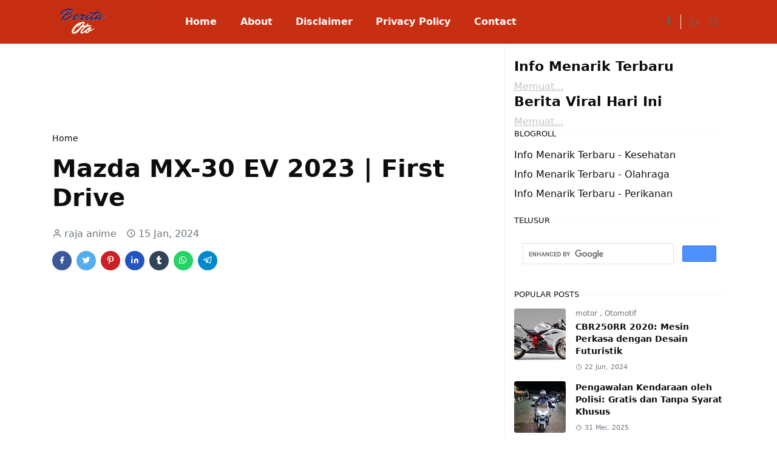

--- FILE ---
content_type: text/html; charset=UTF-8
request_url: https://www.info-otomotif.my.id/2024/01/mazda-mx-30-ev-2023-first-drive.html
body_size: 21515
content:
<!DOCTYPE html>
<html dir='ltr' lang='id'>
<head>
<meta content='29912b6f4ff8d2ff7655fa0f1b793d4a' name='p:domain_verify'/>
<meta content='rsm--jrX-NgmEUNcVBpiuc_fTrDartdEJoLAdGSy6w4' name='google-site-verification'/>
<meta content='5fabe4019b7ba2f6' name='yandex-verification'/>
<script>/*<![CDATA[*/function rmurl(e,t){var r=new RegExp(/\?m=0|&m=0|\?m=1|&m=1/g);return r.test(e)&&(e=e.replace(r,""),t&&window.history.replaceState({},document.title,e)),e}const currentUrl=rmurl(location.toString(),!0);null!==localStorage&&"dark"==localStorage.getItem("theme")&&(document.querySelector("html").className="dark-mode");/*]]>*/</script>
<meta content='text/html; charset=UTF-8' http-equiv='Content-Type'/>
<meta content='width=device-width, initial-scale=1' name='viewport'/>
<!-- Primary Meta Tags -->
<link href='https://www.info-otomotif.my.id/2024/01/mazda-mx-30-ev-2023-first-drive.html' rel='canonical'/>
<meta content='https://www.info-otomotif.my.id/2024/01/mazda-mx-30-ev-2023-first-drive.html' property='og:url'/>
<meta content='Berita Otomotif Terbaru Team' name='author'/>
<meta content='Berita Otomotif Terbaru' name='application-name'/>
<meta content='general' name='rating'/>
<!-- Favicon -->
<link href='https://www.info-otomotif.my.id/favicon.ico' rel='icon' type='image/x-icon'/>
<!-- Theme Color -->
<meta content='#ffffff' name='theme-color'/>
<meta content='#ffffff' name='msapplication-TileColor'/>
<meta content='#ffffff' name='msapplication-navbutton-color'/>
<meta content='#ffffff' name='apple-mobile-web-app-status-bar-style'/>
<meta content='yes' name='apple-mobile-web-app-capable'/>
<!-- Title -->
<title>Mazda MX-30 EV 2023 | First Drive   - Berita Otomotif Terbaru</title>
<meta content='Mazda MX-30 EV 2023 | First Drive   - Berita Otomotif Terbaru' name='title'/>
<meta content='Mazda MX-30 EV 2023 | First Drive   - Berita Otomotif Terbaru' property='og:title'/>
<meta content='Mazda MX-30 EV 2023 | First Drive   - Berita Otomotif Terbaru' name='twitter:title'/>
<!-- Image -->
<meta content='https://lh3.googleusercontent.com/blogger_img_proxy/AEn0k_sUx-vK2A-6bAfpiqdzWjWeRH-O9_8jkPAMKGg8LWqSyO-sKRtreRusuO3Xc-gtI39OZayxSiay8goy6sTEMHccwsQkzIi8S7e0x1gBeq7uhGTYrQ' property='og:image'/>
<meta content='https://lh3.googleusercontent.com/blogger_img_proxy/AEn0k_sUx-vK2A-6bAfpiqdzWjWeRH-O9_8jkPAMKGg8LWqSyO-sKRtreRusuO3Xc-gtI39OZayxSiay8goy6sTEMHccwsQkzIi8S7e0x1gBeq7uhGTYrQ' name='twitter:image'/>
<!-- Description -->
<meta content='Halo semuanya Selamat datang di channel YouTube autodriver jadi di belakang saya sudah ada Mazda mx30 jadi ini yang EV ya bukan yang range e...' name='description'/>
<meta content='Halo semuanya Selamat datang di channel YouTube autodriver jadi di belakang saya sudah ada Mazda mx30 jadi ini yang EV ya bukan yang range e...' property='og:description'/>
<meta content='Halo semuanya Selamat datang di channel YouTube autodriver jadi di belakang saya sudah ada Mazda mx30 jadi ini yang EV ya bukan yang range e...' name='twitter:description'/>
<!-- Open Graph / Facebook -->
<meta content='' property='fb:app_id'/>
<meta content='' property='article:author'/>
<meta content='website' property='og:type'/>
<meta content='id' property='og:locale'/>
<meta content='Berita Otomotif Terbaru' property='og:site_name'/>
<meta content='https://www.info-otomotif.my.id/2024/01/mazda-mx-30-ev-2023-first-drive.html' property='og:url'/>
<meta content='Mazda MX-30 EV 2023 | First Drive  ' property='og:image:alt'/>
<!-- Twitter -->
<meta content='' name='twitter:site'/>
<meta content='' name='twitter:creator'/>
<meta content='summary_large_image' name='twitter:card'/>
<meta content='https://www.info-otomotif.my.id/2024/01/mazda-mx-30-ev-2023-first-drive.html' name='twitter:url'/>
<meta content='Mazda MX-30 EV 2023 | First Drive  ' name='twitter:image:alt'/>
<!-- Feed -->
<link rel="alternate" type="application/atom+xml" title="Berita Otomotif Terbaru - Atom" href="https://www.info-otomotif.my.id/feeds/posts/default" />
<link rel="alternate" type="application/rss+xml" title="Berita Otomotif Terbaru - RSS" href="https://www.info-otomotif.my.id/feeds/posts/default?alt=rss" />
<link rel="service.post" type="application/atom+xml" title="Berita Otomotif Terbaru - Atom" href="https://www.blogger.com/feeds/6963319041267847800/posts/default" />

<link rel="alternate" type="application/atom+xml" title="Berita Otomotif Terbaru - Atom" href="https://www.info-otomotif.my.id/feeds/7573958738108794943/comments/default" />
<link href='https://cdn.jsdelivr.net/npm/bootstrap@5.1.0/dist/css/bootstrap.min.css' rel='stylesheet'/>
<style id='page-skin-1' type='text/css'><!--
/*
-----------------------------------------------
JetTheme Blogger Template
Name		: JetTheme Core
Version		: 2.8.2
Designer	: jettheme
URL			: www.jettheme.com
-----------------------------------------------
*/
:root{--bs-font-sans-serif:system-ui,-apple-system,Segoe UI,Helvetica Neue,Arial,Noto Sans,Liberation Sans,sans-serif,Apple Color Emoji,Segoe UI Emoji,Segoe UI Symbol,Noto Color Emoji;--bs-body-bg:#ffffff;--bs-body-color:#0b0d0e;--jt-primary:#f40000;--jt-heading-color:#0b0d0e;--jt-heading-link:#0b0d0e;--jt-heading-hover:#f40000;--jt-link-color:#0b0d0e;--jt-link-hover:#b3f638;--jt-blockquote:#f67938;--jt-btn-primary:#f67938;--jt-btn-primary-hover:#f40c0c;--jt-btn-light-hover:#0b0d0e;--jt-border-light:#eeeeee;--jt-bg-light:#f3f7f9;--jt-archive-bg:#ffffff;--jt-nav-color:#ffffff;--jt-nav-hover:#9ff600;--jt-nav-selected:#ffffff;--jt-dropdown-bg:#ffffff;--jt-dropdown-color:#686868;--jt-dropdown-hover:#f67938;--jt-dropdown-selected:#f67938;--jt-header-bg:#c82e12;--jt-header-color:#626262;--jt-header-border:#eeeeee;--jt-footer-bg:#c82e12;--jt-footer-color:#9ca9ab;--jt-footer-link:#9ca9ab;--jt-footer-border:#000000;--jt-socket-bg:#000000;--jt-socket-color:#9ca9ab}.dark-mode{--bs-body-bg:hsl(210, 11%, 15%);--bs-body-color:hsl(210, 11%, 80%);--jt-heading-color:hsl(210, 11%, 80%);--jt-heading-link:hsl(210, 11%, 80%);--jt-btn-light-hover:hsl(210, 11%, 85%);--jt-border-light:hsl(210, 11%, 20%);--jt-bg-light:hsl(210, 11%, 20%);--jt-archive-bg:hsl(210, 11%, 17%);--jt-nav-color:hsl(210, 11%, 70%);--jt-dropdown-bg:hsl(210, 11%, 18%);--jt-dropdown-color:hsl(210, 11%, 70%);--jt-header-bg:hsl(210, 11%, 15%);--jt-header-color:hsl(210, 11%, 80%);--jt-header-border:hsl(210, 11%, 20%);--jt-footer-bg:hsl(210, 11%, 15%);--jt-footer-color:hsl(210, 11%, 80%);--jt-footer-border:hsl(210, 11%, 20%);--jt-socket-bg:hsl(210, 11%, 17%);--jt-socket-color:hsl(210, 11%, 80%)}body{font:normal normal 16px system-ui,-apple-system,Segoe UI,Helvetica Neue,Arial,Noto Sans,Liberation Sans,sans-serif,Apple Color Emoji,Segoe UI Emoji,Segoe UI Symbol,Noto Color Emoji;color:var(--bs-body-color);background-color:var(--bs-body-bg);line-height:1.5;-webkit-font-smoothing:antialiased;-moz-osx-font-smoothing:grayscale;text-rendering:optimizeLegibility}.h1,.h2,.h3,.h4,.h5,.h6,h1,h2,h3,h4,h5,h6{font:normal bold 40px var(--bs-font-sans-serif);line-height:1.2}a{transition-property:background-color,border-color,color,fill,stroke;transition-timing-function:cubic-bezier(.4,0,.2,1);transition-duration:.3s;color:var(--jt-link-color)}a:hover{color:var(--jt-link-hover)}.fs-7{font-size:.875rem;line-height:1.25rem}.fs-8{font-size:.75rem;line-height:1rem}.fs-9{font-size:.7rem;line-height:1rem}.btn{box-shadow:none!important}.btn-sm{min-width:32px;min-height:32px}iframe,img,svg{max-width:100%}img{height:auto;object-fit:cover}label{cursor:pointer}.visually-hidden{position:unset!important}.form-control:focus{box-shadow:none;border-color:var(--jt-primary)}.form-control::placeholder{opacity:.5}.dropdown-toggle::after{border-width:.25em .25em 0}.dropdown-menu{margin:0;padding:0}.ratio:before{content:none}.ratio-1x1{padding-bottom:100%}.ratio-4x3{padding-bottom:75%}.ratio-16x9{padding-bottom:56.25%}.ratio-21x9{padding-bottom:43%}.object-cover{object-fit:cover}.hover-text-primary:hover,.jt-text-primary,input:checked~.check-text-primary{color:var(--jt-primary)!important}.jt-btn-outline-primary:hover,.jt-btn-primary{color:#fff;background-color:var(--jt-btn-primary);border-color:var(--jt-btn-primary)}.jt-btn-light{color:var(--bs-body-color);background-color:var(--jt-bg-light);border-color:var(--jt-bg-light)}.jt-btn-light:hover{color:var(--jt-btn-light-hover)}.hover-btn-primary:hover,.jt-btn-primary:hover,input:checked+.jt-btn-outline-primary{color:#fff!important;background-color:var(--jt-btn-primary-hover)!important;border-color:var(--jt-btn-primary-hover)!important}.jt-btn-outline-primary{color:var(--jt-btn-primary);border-color:var(--jt-btn-primary)}.jt-bg-primary{background-color:var(--jt-primary)}.jt-bg-light{background-color:var(--jt-bg-light)}.bg-archive{background-color:var(--jt-archive-bg)}.jt-border-light{border-color:var(--jt-border-light)!important}input:checked~.d-block-check{display:block!important}input:checked~.d-none-check{display:none!important}.accordion-header,.accordion-item,.dropdown-menu{background-color:var(--bs-body-bg);color:var(--bs-body-color);border-color:var(--jt-border-light)}.lazyload{transition-property:opacity;transition-timing-function:cubic-bezier(.4,0,.2,1);transition-duration:.3s;opacity:0}.lazyload.loaded{opacity:1}pre{background-color:var(--jt-bg-light);margin-bottom:1rem;padding:1rem;font-size:.75rem}blockquote{border-left:5px solid var(--jt-blockquote);color:inherit;font-size:1.125rem;margin-bottom:1.5rem;margin-top:1.5rem;padding-left:1rem}.header-animate.header-hidden{transform:translateY(-100%);box-shadow:none!important}#header{background-color:var(--jt-header-bg);color:var(--jt-header-color);transition-property:transform;transition-timing-function:cubic-bezier(.4,0,.2,1);transition-duration:.3s;min-height:50px;border-bottom:1px solid var(--jt-header-border)}.header-social{border-right:1px solid var(--jt-header-border)}.jt-icon{display:inline-block;height:1em;vertical-align:-.15em;width:1em;fill:none;stroke:currentColor;stroke-linecap:round;stroke-linejoin:round;stroke-width:2}.jt-icon-center{font-family:sans-serif}#dark-toggler,#navbar-toggler,#search-toggler{line-height:1}#dark-toggler .icon-mode:before{content:url("data:image/svg+xml;utf8,%3Csvg xmlns='http://www.w3.org/2000/svg' width='1.1em' height='1.1em' viewBox='0 0 24 24' fill='none' stroke='%23686868' stroke-width='1.5' stroke-linecap='round' stroke-linejoin='round'%3E%3Cpath d='M21 12.79A9 9 0 1 1 11.21 3 7 7 0 0 0 21 12.79z'%3E%3C/path%3E%3C/svg%3E")}.dark-mode #dark-toggler .icon-mode:before{content:url("data:image/svg+xml;utf8,%3Csvg width='1.1em' height='1.1em' fill='white' stroke='white' viewBox='0 0 24 24' xmlns='http://www.w3.org/2000/svg'%3E%3Cpath stroke-linecap='round' stroke-linejoin='round' stroke-width='2' d='M12 3v1m0 16v1m9-9h-1M4 12H3m15.364 6.364l-.707-.707M6.343 6.343l-.707-.707m12.728 0l-.707.707M6.343 17.657l-.707.707M16 12a4 4 0 11-8 0 4 4 0 018 0z'%3E%3C/path%3E%3C/svg%3E")}#footer{background-color:var(--jt-footer-bg);color:var(--jt-footer-color);border-top:1px solid var(--jt-footer-border)}#socket{background-color:var(--jt-socket-bg);color:var(--jt-socket-color)}#navbar{z-index:9999}#navbar .menu-item{position:relative}#navbar .nav-link{min-height:40px}#navbar .dropdown-toggle{cursor:pointer;align-items:center;display:flex}#navbar .dropdown-menu,#navbar .dropdown-toggle,#navbar .nav-link,#navbar.d-block{-webkit-transition:.3s;-ms-transition:.3s;-o-transition:.3s;transition:.3s}#navbar .navbar-nav>.menu-item>.nav-link{font:normal bold 16px var(--bs-font-sans-serif);line-height:1.5;color:var(--jt-nav-color)}#navbar .navbar-nav>.menu-item:hover>.dropdown-toggle,#navbar .navbar-nav>.menu-item:hover>.nav-link{color:var(--jt-nav-hover)}#navbar .navbar-nav>.menu-item>.active~.dropdown-toggle,#navbar .navbar-nav>.menu-item>.nav-link.active{color:var(--jt-nav-selected)}.logo-wrap{width:200px}#search-header .dropdown-menu{background-color:var(--jt-dropdown-bg);color:var(--jt-dropdown-color);border-color:var(--jt-header-border);min-width:300px;right:0;top:100%}.blog-admin{display:none}#pagination li+li{margin-left:5px}.no-items{display:none}.feature-image,.separator,.tr-caption-container{margin-bottom:1rem}.tr-caption-container{width:100%}.separator a,.tr-caption-container a{margin:0!important;padding:0!important}.tr-caption{font-size:12px;font-style:italic}.widget:last-child{margin-bottom:0!important}#post-body .widget{margin-top:1.5rem}.item-title{color:var(--jt-heading-link)}.item-title:hover{color:var(--jt-heading-hover)}#comment-editor{width:100%}#primary .widget-title{font-weight:300;text-transform:uppercase}#footer .widget-title{text-transform:uppercase}#footer .widget-title,#sidebar .widget-title{font-size:13px!important}#primary .widget-title>span{background-color:var(--bs-body-bg);padding-right:5px;position:relative}#main .widget-title:before,#sidebar .widget-title:before{background-color:var(--jt-bg-light);content:"";height:1px;display:block;position:absolute;top:50%;transform:translateY(-50%);width:100%}#main .widget-title:before{border-right:30px solid var(--jt-primary);height:5px}.send-error:not(.loading) .contact-form-msg,.send-success:not(.loading) .contact-form-msg{display:block!important}.send-success .contact-form-msg{border-color:rgba(25,135,84,.3)!important}.send-error .contact-form-msg{border-color:rgba(255,193,7,.3)!important}.send-success .contact-form-msg:before{content:attr(data-success)}.send-error .contact-form-msg:before{content:attr(data-error)}hr.example-ads:before{content:"Advertisement here"}hr.example-ads{background-color:var(--jt-bg-light);border-radius:.25rem;font-size:.875rem;height:auto;margin:0;opacity:1;padding:1.5rem 0;text-align:center}body>.google-auto-placed{margin:0 auto 1.5rem;max-width:1108px}.google-auto-placed>ins{margin:0!important}.h1,h1{font-size:calc(1.375rem + 1.5vw)}.h2,h2{font-size:calc(1.325rem + .9vw)}.h3,h3{font-size:calc(1.3rem + .6vw)}.h4,h4{font-size:calc(1.275rem + .3vw)}.h5,h5{font-size:18px}.h6,h6{font-size:16px}.entry-title{color:var(--jt-heading-color)}.entry-text h1,.entry-text h2,.entry-text h3,.entry-text h4,.entry-text h5,.entry-text h6{color:var(--jt-heading-color);padding-top:1em;margin-bottom:1rem}.entry-text li{margin-bottom:.5rem}@media (min-width:576px){.ratio-sm-4x3{padding-bottom:75%}.ratio-sm-16x9{padding-bottom:56.25%}.border-sm-end{border-right-width:1px!important;border-right-style:solid}#post-pager .next-page{border-left:1px solid}}@media (min-width:768px){.position-md-relative{position:relative}.border-md-end{border-right-width:1px!important;border-right-style:solid}}@media (min-width:992px){.border-lg-end{border-right-width:1px!important;border-right-style:solid}#navbar .navbar-nav>.menu-item{display:flex}#navbar .dropdown-menu{background-color:var(--jt-dropdown-bg);border-color:var(--jt-header-border);margin-top:-10px;display:block;opacity:0;visibility:hidden;pointer-events:none;box-shadow:5px 10px 10px -5px rgba(0,0,0,.14);top:100%;min-width:150px}#navbar .dropdown-menu .nav-link{padding-right:20px;font-size:15px;color:var(--jt-dropdown-color)}#navbar .dropdown-menu .dropdown-toggle{position:absolute;right:10px;top:20px}#navbar .dropdown-menu .dropdown-menu{left:100%;top:-1px}#navbar .dropdown-menu .menu-item:hover>.dropdown-toggle,#navbar .dropdown-menu .menu-item:hover>.nav-link{color:var(--jt-dropdown-hover)}#navbar .dropdown-menu .menu-item>.active~.dropdown-toggle,#navbar .dropdown-menu .menu-item>.nav-link.active{color:var(--jt-dropdown-selected)}#navbar .menu-item:hover>.dropdown-menu{opacity:1;visibility:visible;pointer-events:unset;margin:0}#navbar .navbar-nav>.menu-item>.nav-link{padding:1.5rem 1.2rem;white-space:nowrap}#navbar .navbar-nav>.menu-item>.dropdown-toggle{bottom:0;pointer-events:none;position:absolute;right:5px;top:3px}#sidebar{border-left:1px solid}#footer-widget .widget{margin-bottom:0!important}}@media (min-width:1200px){.h1,h1{font-size:40px}.h2,h2{font-size:26px}.h3,h3{font-size:22px}.h4,h4{font-size:20px}}@media (max-width:991.98px){input:checked~.dropdown-menu{display:block}input:checked+.dropdown-toggle{color:var(--jt-dropdown-selected)}.logo-wrap{width:150px}#search-header .dropdown-menu{width:100%}#navbar{background-color:var(--jt-header-bg);padding-top:70px;padding-bottom:30px;position:fixed;left:0;right:0;top:0;bottom:0;width:auto}#navbar.d-block{opacity:0;transform:translateX(-20%)}#navbar.show{transform:translateX(0);opacity:1}#navbar .navbar-nav{max-height:100%;overflow-y:auto}#navbar-toggle:checked~#header-main #navbar{display:block}#navbar .nav-link{border-bottom:1px solid var(--jt-header-border);font-size:16px!important;color:var(--jt-dropdown-color)}#navbar .menu-item:hover>.nav-link{color:var(--jt-dropdown-hover)}#navbar .active>.nav-link{color:var(--jt-dropdown-selected)}#navbar .dropdown-toggle{border-left:1px solid var(--jt-header-border);height:2.5rem;padding:0 1rem;position:absolute;right:0;top:0}#navbar .dropdown-menu{background-color:var(--jt-dropdown-bg);border:none;padding-left:10px}#sidebar{border-top:1px solid}}@media (max-width:575.98px){.feature-posts .item-thumbnail{margin-bottom:-150px}.feature-posts .item-thumbnail a{border-radius:0!important;box-shadow:none!important;padding-bottom:75%}.feature-posts .item-content{background-color:var(--bs-body-bg);border:5px solid;border-radius:.25rem}#post-pager .prev-page+.next-page{border-top:1px solid}.full-width,.px-3 .google-auto-placed{margin-left:-1rem;margin-right:-1rem;width:auto!important}#footer-widget .widget{padding-left:3rem;padding-right:3rem;text-align:center}}
/*Your custom CSS is here*/

--></style>
<!-- Your Style and Script before </head> is here -->
</head><body><textarea disabled readonly id="element-h" style="display:none"><style>/*<link href='https://www.blogger.com/dyn-css/authorization.css?targetBlogID=6963319041267847800&amp;zx=df7379d4-42da-4abd-bc55-9c7602183198' media='none' onload='if(media!=&#39;all&#39;)media=&#39;all&#39;' rel='stylesheet'/><noscript><link href='https://www.blogger.com/dyn-css/authorization.css?targetBlogID=6963319041267847800&amp;zx=df7379d4-42da-4abd-bc55-9c7602183198' rel='stylesheet'/></noscript>
<meta name='google-adsense-platform-account' content='ca-host-pub-1556223355139109'/>
<meta name='google-adsense-platform-domain' content='blogspot.com'/>

<script async src="https://pagead2.googlesyndication.com/pagead/js/adsbygoogle.js?client=ca-pub-9460604469786494&host=ca-host-pub-1556223355139109" crossorigin="anonymous"></script>

<!-- data-ad-client=ca-pub-9460604469786494 -->

</head><body>*/</style></textarea>
<header class='header-animate sticky-top navbar py-0 navbar-expand-lg' content='itemid' id='header' itemid='#header' itemscope='itemscope' itemtype='https://schema.org/WPHeader'>
<input class='d-none' id='navbar-toggle' type='checkbox'/>
<div class='container position-relative px-3 flex-nowrap section' id='header-main'><div class='widget HTML logo-wrap position-relative' data-version='2' id='HTML50'>
<a class='d-block navbar-brand me-0' href='https://www.info-otomotif.my.id/'>
<img alt='Berita Otomotif Terbaru' height='55' loading='lazy' src='https://blogger.googleusercontent.com/img/a/AVvXsEgGIrI-cePhcAcLjCZzttFxT2rMmwK0Iwkz8ealPsft3-DEIXq-p0tIhKGs9H1sIwUnlgeQRPXrqHW99bbbXKoKwE8JTtSv4Qe2kq7e0nUc542z00xD4xsE6ZF7W-ZD3vPO6Cs8jyVK3nbuSWEFKpsblHY2-JPN7xJ98HbcQktyXNo0WooR-tF7OAPfnIg=s320' width='175'/>
</a>
</div><div class='widget LinkList d-flex align-self-stretch align-items-center order-lg-1 ms-auto' data-version='2' id='LinkList52'>
<div class='header-social d-flex pe-1'><a aria-label='facebook' class='px-2 text-reset jt-icon-center i-facebook' href='https://web.facebook.com/info7otomotif/' rel='noopener' target='_blank'><svg aria-hidden='true' class='jt-icon'><use xlink:href='#i-facebook'></use></svg></a></div>
<div class='d-flex align-self-stretch align-items-center ps-1' id='dark-header'>
<label aria-label='Toggle Dark Mode' class='p-2 jt-icon-center' id='dark-toggler'><i class='icon-mode jt-icon'></i></label>
</div>
<div class='d-flex align-self-stretch align-items-center position-md-relative' id='search-header'>
<input class='d-none' id='search-toggle' type='checkbox'/>
<label aria-label='Toggle search' class='p-2 check-text-primary hover-text-primary jt-icon-center' for='search-toggle' id='search-toggler'><svg aria-hidden='true' class='fs-5 jt-icon'><use xlink:href='#i-search'></use></svg></label>
<div class='dropdown-menu p-1 shadow-sm d-block-check'>
<form action='https://www.info-otomotif.my.id/search' class='input-group' method='GET' target='_top'>
<input class='form-control fs-7 border-0 rounded-0 bg-transparent text-reset' id='search-input' name='q' placeholder='Enter your search' required='required' type='text' value=''/>
<input name='max-results' type='hidden' value='10'/>
<button class='btn btn-sm fw-bold py-2 px-4 rounded-pill border-0 jt-btn-primary m-0' type='submit'>Search</button>
</form>
</div>
</div>
<div class='d-flex align-self-stretch align-items-center d-lg-none'>
<label aria-label='Toggle navigation' class='p-1 jt-icon-center hover-text-primary' for='navbar-toggle' id='navbar-toggler'><svg aria-hidden='true' class='fs-3 jt-icon'><use xlink:href='#i-menu'></use></svg></label>
</div>
</div><div class='widget LinkList collapse navbar-collapse' data-version='2' id='navbar'>
<label class='d-flex position-absolute fs-1 d-lg-none mt-4 me-4 top-0 end-0' for='navbar-toggle'><svg aria-hidden='true' class='jt-icon'><use xlink:href='#i-close'></use></svg></label>
<ul class='navbar-nav px-4 p-lg-0 container' itemscope='itemscope' itemtype='http://schema.org/SiteNavigationElement' role='menu'>
<li class="menu-item"><a class='nav-link' href='/' itemprop='url' role='menuitem'>
<span itemprop='name'>Home</span></a>
</li><li class="menu-item"><a class='nav-link' href='/p/about.html' itemprop='url' role='menuitem'>
<span itemprop='name'>About</span></a>
</li><li class="menu-item"><a class='nav-link' href='/p/disclaimer.html' itemprop='url' role='menuitem'>
<span itemprop='name'>Disclaimer</span></a>
</li><li class="menu-item"><a class='nav-link' href='/p/privacy-policy.html' itemprop='url' role='menuitem'>
<span itemprop='name'>Privacy Policy</span></a>
</li><li class="menu-item"><a class='nav-link' href='/p/kontak.html' itemprop='url' role='menuitem'>
<span itemprop='name'>Contact</span></a></li></ul>
</div></div>
</header>
<!--Main Content-->
<div id='primary'>
<div class='container px-0'>
<div class='d-lg-flex' id='main-content'>
<div class='col-lg-8 px-3' id='main'>
<div class='pt-4 section' id='before-post'><div class='widget HTML position-relative mb-4' data-version='2' id='HTML52'>
<div class='widget-content text-break'><script async="async" src="https://pagead2.googlesyndication.com/pagead/js/adsbygoogle.js?client=ca-pub-9460604469786494" crossorigin="anonymous" ></script>
<!-- panjang -->
<ins class="adsbygoogle"
     style="display:inline-block;width:728px;height:90px"
     data-ad-client="ca-pub-9460604469786494"
     data-ad-slot="1723188125"></ins>
<script>
     (adsbygoogle = window.adsbygoogle || []).push({});
</script></div>
</div></div>
<div class='pt-4 pb-5 section' id='blog-post'><div class='widget Blog' data-version='2' id='Blog50'>
<div itemscope='itemscope' itemtype='https://schema.org/BreadcrumbList' style='--bs-breadcrumb-divider: url("data:image/svg+xml,%3Csvg xmlns=&#39;http://www.w3.org/2000/svg&#39; height=&#39;8&#39; width=&#39;8&#39; fill=&#39;none&#39; viewbox=&#39;0 0 24 24&#39; stroke=&#39;%23686868&#39;%3E%3Cpath stroke-linecap=&#39;round&#39; stroke-linejoin=&#39;round&#39; stroke-width=&#39;1&#39; d=&#39;M 0.5,0.5 4,4 0.5,7.5&#39;/%3E%3C/svg%3E");'>
<ol class='breadcrumb d-block text-nowrap fs-7 overflow-hidden text-truncate'>
<li class='breadcrumb-item d-inline-block' itemprop='itemListElement' itemscope='itemscope' itemtype='https://schema.org/ListItem'>
<a class='text-decoration-none' href='https://www.info-otomotif.my.id/' itemprop='item' rel='tag' title='Home'><span itemprop='name'>Home</span></a>
<meta content='1' itemprop='position'/>
</li>
</ol>
</div>
<article class='mb-5' id='single-content'>
<script type='application/ld+json'>
{
  "@context": "http://schema.org/",
  "@type": "NewsArticle",
  "mainEntityOfPage": {
    "@type": "WebPage",
    "@id": "https://www.info-otomotif.my.id/2024/01/mazda-mx-30-ev-2023-first-drive.html"
  },
  "author": {
    "@type": "Person",
    "name": "raja anime",
    "url": "https://www.blogger.com/profile/07888537354645857494"
  },
  "publisher": {
    "@type": "Organization",
    "name": "Berita Otomotif Terbaru"
  },
  "headline": "Mazda MX-30 EV 2023 | First Drive  ",
  "description": "Halo semuanya Selamat datang di channel YouTube autodriver jadi di belakang saya sudah ada Mazda mx30 jadi ini yang EV ya bukan yang range e...",
  "image": "https://lh3.googleusercontent.com/blogger_img_proxy/AEn0k_sUx-vK2A-6bAfpiqdzWjWeRH-O9_8jkPAMKGg8LWqSyO-sKRtreRusuO3Xc-gtI39OZayxSiay8goy6sTEMHccwsQkzIi8S7e0x1gBeq7uhGTYrQ",
  "datePublished": "2024-01-15T05:34:00-08:00",
  "dateModified": "2024-01-15T05:43:00-08:00"
}
</script>
<header class='entry-header mb-3'>
<h1 class='entry-title mb-4'>Mazda MX-30 EV 2023 | First Drive  </h1>
<div class='entry-meta mb-3 text-secondary d-flex flex-wrap fw-light'>
<div class='me-3'><svg aria-hidden='true' class='me-1 jt-icon'><use xlink:href='#i-user'></use></svg>raja anime</div>
<div class='me-3'><svg aria-hidden='true' class='me-1 jt-icon'><use xlink:href='#i-clock'></use></svg><span class='date-format' data-date='2024-01-15T05:34:00-08:00'>15 Jan, 2024</span></div>
</div>
</header>
<div class='social-share mb-3'>
<div class='d-flex fs-5'>
<a class='me-2 mb-2 btn btn-sm jt-icon-center text-white rounded-pill' href='https://www.facebook.com/sharer.php?u=https://www.info-otomotif.my.id/2024/01/mazda-mx-30-ev-2023-first-drive.html' rel='nofollow noopener noreferrer' style='background-color:#3b5998' target='_blank' title='Facebook Share'><svg aria-hidden='true' class='jt-icon'><use xlink:href='#i-facebook'></use></svg></a>
<a class='me-2 mb-2 btn btn-sm jt-icon-center text-white rounded-pill' href='https://twitter.com/intent/tweet?url=https://www.info-otomotif.my.id/2024/01/mazda-mx-30-ev-2023-first-drive.html' rel='nofollow noopener noreferrer' style='background-color:#55acee' target='_blank' title='Tweet This'><svg aria-hidden='true' class='jt-icon'><use xlink:href='#i-twitter'></use></svg></a>
<a class='me-2 mb-2 btn btn-sm jt-icon-center text-white rounded-pill' href='https://pinterest.com/pin/create/button/?url=https://www.info-otomotif.my.id/2024/01/mazda-mx-30-ev-2023-first-drive.html&media=https://lh3.googleusercontent.com/blogger_img_proxy/AEn0k_sUx-vK2A-6bAfpiqdzWjWeRH-O9_8jkPAMKGg8LWqSyO-sKRtreRusuO3Xc-gtI39OZayxSiay8goy6sTEMHccwsQkzIi8S7e0x1gBeq7uhGTYrQ' rel='nofollow noopener noreferrer' style='background-color:#cb2027' target='_blank' title='Pin It'><svg aria-hidden='true' class='jt-icon'><use xlink:href='#i-pinterest'></use></svg></a>
<a class='me-2 mb-2 btn btn-sm jt-icon-center text-white rounded-pill' href='https://www.linkedin.com/sharing/share-offsite/?url=https://www.info-otomotif.my.id/2024/01/mazda-mx-30-ev-2023-first-drive.html' rel='nofollow noopener noreferrer' style='background-color:#2554bf' target='_blank' title='Linkedin Share'><svg aria-hidden='true' class='jt-icon'><use xlink:href='#i-linkedin'></use></svg></a>
<a class='me-2 mb-2 btn btn-sm jt-icon-center text-white rounded-pill' href='https://www.tumblr.com/share/link?url=https://www.info-otomotif.my.id/2024/01/mazda-mx-30-ev-2023-first-drive.html' rel='nofollow noopener noreferrer' style='background-color:#314358' target='_blank' title='Tumblr Share'><svg aria-hidden='true' class='jt-icon'><use xlink:href='#i-tumblr'></use></svg></a>
<a class='me-2 mb-2 btn btn-sm jt-icon-center text-white rounded-pill' href='https://wa.me/?text=https://www.info-otomotif.my.id/2024/01/mazda-mx-30-ev-2023-first-drive.html' rel='nofollow noopener noreferrer' style='background-color:#25d366' target='_blank' title='Share to whatsapp'><svg aria-hidden='true' class='jt-icon'><use xlink:href='#i-whatsapp'></use></svg></a>
<a class='me-2 mb-2 btn btn-sm jt-icon-center text-white rounded-pill' href='https://t.me/share/url?url=https://www.info-otomotif.my.id/2024/01/mazda-mx-30-ev-2023-first-drive.html' rel='nofollow noopener noreferrer' style='background-color:#0088cc' target='_blank' title='Share to telegram'><svg aria-hidden='true' class='jt-icon'><use xlink:href='#i-telegram'></use></svg></a>
</div>
</div>
<div class='entry-text text-break mb-5' id='post-body'>
<iframe width="580" height="385" src="https://www.youtube.com/embed/vLgx8zaxzGk?autoplay=1&#38;cc_load_policy=1" frame allowfullscreen></iframe><br/>Halo semuanya Selamat datang di channel YouTube autodriver jadi di belakang saya sudah ada Mazda mx30 jadi ini yang EV ya bukan yang range extender jadi ada dua dia ada yang range extender dengan mesin rotari dan Kalau yang ini yang full EV dia bisa jalan sekitar 200 KM 250 km range-nya <br/><br/>Jadi kita akan tes drive Bagaimana rasanya mengendarai Mazda mx30 di test track mobility show 2023 ini let's go [Musik] Oke jadi saya akan mencoba mengendari Mazda mx30 dan ini ada yang unik pembukaan pintu belakangnya Ini layaknya Mazda RX8 terdahulu jadi pembukaannya Ke belakang gini ya suicide door unik Oke kita masuk <br/><br/>Aja ke baku pengemudi pakai seat belt ini merupakan Mazda mx30 yang elektrik jadi dia ada dua tipe ya ada yang range extender yang menggunakan mesin e rotari nah tapi kalau yang ini yang full EV Oke kita setting pengaturan jok dulu untuk pengaturan jok sebelah kiri itu manual kalau yang sebelah kanan Ini <br/><br/>Elektrik dia dilengkapi dengan dua penyimpanan memori ditaruh di bagian dashboard bawah sini oke ini untuk e bahan material di dalamnya ini reusable materi ya Jadi ini dari e kumpulan botol plastik terus ini joknya juga jok kulit sintetis jadi RAM lingkungan bukan dari kulit hewan asli dan di bagian bawahnya <br/><br/>Sini nih ini tuh dari e tutup botol wine jadi yang seperti itu teksturnya itu digunakan di bagian e bawah seperti ini tuas leverernya seperti ini kalau kita mau pindah ke rnd-nya kita geser ke kiri layarnya seperti biasa MZ connect dengan eh putar-putaran di sini nih knop putarnya auto hold electric parking <br/><br/>Brake penyetelan penyetelan setir tilt dan teleskopik dan ini uh teleskopiknya sangat jauh ke belakang jadi kita bisa sangat mundur posisi nyetirnya Oke kita masuk ke d l kita jalan dulu pelan Oke smooth ggak ada suaranya karena ini mobil [Musik] elektrik Jalan sedikit setirnya direct uh cukup nyaman ya ini ada kayak <br/><br/>Ee marka jalan gitu nih redamannya kita jalan 20 km/j cukup oke radius putar kita coba radius putar Uh banyak sekali radius spar banyak banget putar balik kita agak kencang dikit oke oh oh asik em berasa agak berat di bawah karena Emang ada baterai jadi mobil ini baterainya memang enggak besar-besar banget <br/><br/>Dia kapasitasnya 35,5 KWH e di Jepang sendiri range-nya bisa sampai 250 km tenaganya itu sekitar 143 HP dan torsinya 271 nm Oke kita akan coba gas dari berhenti ya ini ada modenya enggak ada di sini enggak ada tombol modenya mungkin kita mesti masuk-masuk ke situ cuman kita enggak dikasih waktu lama jadi kita <br/><br/>Langsung cukup oke kita coba remnya Wah Oke smooth dia bukan yang brutal gitu ya tenaganya jadi ee lumayan kencang dengan tenaga 143 bhp cuman bukan yang model yang brutal sangat kencang gitu bukan sekarang kita coba zigzagnya agak kencang Oke okeuh the handling is perfect very Agile very direct <br/><br/>Oke jadi eh Di tengah ini ada digital instrumen klusternya digital di sebelah kirinya ada eh instrumen untuk charge dan power-nya terus eh untuk penunjuk baterai dan apa namanya eh temperatur dari baterainya sendiri jadi bukan temperatur water ya Jadi bukan temperatur mesinnya gitu g kan biasanya kan pakai radiator untuk <br/><br/>Temperatur mesinnya tapi ini temperatur baterainya jadi dia ada petunjuknya juga di situ Di konsol tengahnya ini Eh ada layar yang cukup besar ini untuk mengontrol AC tapi dia eh tidak hanya bisa dioperasikan dengan digital atau touch screen dia bisa dioperasikan juga dengan tombol manual jadi kita bisa atur untuk ee kecepatan fannya secara <br/><br/>Tombol fisik jadi kita engak perlu susah-susah untuk pencet secara touch screennya Oke kita coba sekali lagi uh beloknya enak loh dia body roll ada tapi enggak yang gak ini ya enggak yang tumpah gak yang parah body rollnya oke turn sampai oke wah dia itu bunyya apa ya Ada traction-nya bisa ngontrol mobilnya jadi <br/><br/>Dia ada e traction k controlnya yang mengatur supaya e tidak Wheel Spin ketika kita menginjak pedal gasnya secara full Oke hanya Terbatas Waktu kita untuk syuting jadi sudah selesai Thank you very much thank [Musik] you jadi begitulah hasil first drive kami terhadap Mazda mx30 E Sky active EV <br/><br/>Ini jangan lupa Anda klik like comment share dan subscribe ke channel YouTube autoriver jika Anda belum mensubscribe-nya juga ke website kami di www.otodriver.com download aplikasi kami di Google Play Store sampai jumpa di video selanjutnya bye [Musik] bye
</div>
</article>
<div class='position-fixed start-0 top-50 blog-admin pid-1796923632'>
<a class='d-block btn btn-sm jt-btn-light rounded-0' href='https://www.blogger.com/blog/posts/6963319041267847800' rel='nofollow noopener noreferrer' target='_blank' title='Dashboard'><svg aria-hidden='true' class='jt-icon'><use xlink:href='#i-menu'></use></svg></a><a class='d-block btn btn-sm jt-btn-light rounded-0' href='https://www.blogger.com/blog/post/edit/6963319041267847800/7573958738108794943' rel='nofollow noopener noreferrer' target='_blank' title='Edit post'><svg aria-hidden='true' class='jt-icon'><use xlink:href='#i-edit'></use></svg></a>
</div>
<div class='d-sm-flex border-top border-bottom jt-border-light mb-5' id='post-pager'>
<a class='d-block prev-page col-sm-6 py-3 pe-sm-3 border-sm-bottom jt-border-light text-reset text-center text-sm-start text-decoration-none' href='https://www.info-otomotif.my.id/2024/01/hyundai-ioniq-6-2023-first-drive.html'>
<span class='d-block pe-2 fs-7 fw-light'><svg aria-hidden='true' class='jt-icon'><use xlink:href='#i-arrow-l'></use></svg>Next Post</span>
</a>
<a class='d-block next-page col-sm-6 py-3 ps-sm-3 jt-border-light text-center text-sm-end text-reset text-decoration-none ms-auto' href='https://www.info-otomotif.my.id/2024/01/honda-cr-v-ehev-2023-first-drive.html'>
<span class='d-block ps-2 fs-7 fw-light'>Previous Post <svg aria-hidden='true' class='jt-icon'><use xlink:href='#i-arrow-r'></use></svg></span>
</a>
</div>
<div class='comments threaded mb-5' id='comments'>
<div class='widget-title position-relative mb-3 text-uppercase fw-light'>
<span>No Comment</span>
</div>
<div class='comments-content'>
<ul class='list-unstyled'>
</ul>
</div>
<div id='add-comment'>
<a class='btn btn-sm jt-btn-primary border-2 fw-bold py-2 px-5' href='https://www.blogger.com/comment/frame/6963319041267847800?po=7573958738108794943&hl=id&saa=85391&origin=https://www.info-otomotif.my.id&skin=contempo' id='comment-button' rel='nofollow noopener noreferrer' target='_blank'><svg aria-hidden='true' class='me-1 fs-6 jt-icon'><use xlink:href='#i-comment'></use></svg>Add Comment</a>
<div class='mt-3 px-2 pt-2 jt-bg-light rounded d-none' id='threaded-comment-form'>
<a class='d-none' href='#' id='comment-editor-src'>comment url</a>
<iframe class='blogger-iframe-colorize blogger-comment-from-post' data-resized='true' height='90' id='comment-editor' name='comment-editor'></iframe>
<textarea disabled='disabled' id='comment-script' readonly='readonly' style='display:none'><script src='https://www.blogger.com/static/v1/jsbin/2830521187-comment_from_post_iframe.js' type='text/javascript'></script></textarea>
</div>
</div>
</div>
</div></div>
<div class='d-none section' id='ads-post'><div class='widget HTML position-relative mb-4' data-version='2' id='HTML61'>
<div class='widget-content text-break'><script async="async" src="https://pagead2.googlesyndication.com/pagead/js/adsbygoogle.js?client=ca-pub-9460604469786494" crossorigin="anonymous" ></script>
<ins class="adsbygoogle"
     style="display:block; text-align:center;"
     data-ad-layout="in-article"
     data-ad-format="fluid"
     data-ad-client="ca-pub-9460604469786494"
     data-ad-slot="2502544641"></ins>
<script>
     (adsbygoogle = window.adsbygoogle || []).push({});
</script></div>
</div>
<div class='widget HTML position-relative mb-4' data-version='2' id='HTML63'>
<div class='widget-content text-break'><div data-title="You may also like..." class="custom-posts related-inline visually-hidden" data-shuffle="3" data-items="10" data-func="related_inline_temp"></div></div>
</div><div class='widget HTML position-relative mb-4' data-version='2' id='HTML64'>
<div class='widget-content text-break'><script async="async" src="https://pagead2.googlesyndication.com/pagead/js/adsbygoogle.js?client=ca-pub-9460604469786494" crossorigin="anonymous" ></script>
<ins class="adsbygoogle"
     style="display:block"
     data-ad-format="fluid"
     data-ad-layout-key="-gw-3+1f-3d+2z"
     data-ad-client="ca-pub-9460604469786494"
     data-ad-slot="9054883234"></ins>
<script>
     (adsbygoogle = window.adsbygoogle || []).push({});
</script></div>
</div><div class='widget HTML position-relative mb-4' data-version='2' id='HTML65'>
<div class='widget-content text-break'><!-- Composite Start -->
<div id="M775313ScriptRootC1253847"></div>
<script src="https://jsc.mgid.com/i/n/info-otomotif.my.id.1253847.js" async="async" ></script>
<!-- Composite End --></div>
</div></div>
</div>
<div class='col-lg-4 px-3 jt-border-light separator-main position-relative ms-auto' content='itemid' id='sidebar' itemid='#sidebar' itemscope='itemscope' itemtype='https://schema.org/WPSideBar'>
<div class='pt-4 section' id='sidebar-static'><div class='widget Feed' data-version='2' id='Feed2'>
<h3 class='title'>
Info Menarik Terbaru
</h3>
<div class='widget-content' id='Feed2_feedItemListDisplay'>
<span style='filter: alpha(25); opacity: 0.25;'>
<a href='https://feeds.feedburner.com/harian-info/qfopur1ywnf'>Memuat...</a>
</span>
</div>
</div><div class='widget Feed' data-version='2' id='Feed1'>
<h3 class='title'>
Berita Viral Hari Ini
</h3>
<div class='widget-content' id='Feed1_feedItemListDisplay'>
<span style='filter: alpha(25); opacity: 0.25;'>
<a href='https://feeds.feedburner.com/infoviral/utPZdAW1CnS'>Memuat...</a>
</span>
</div>
</div><div class='widget LinkList position-relative mb-4' data-version='2' id='LinkList1'>
<h2 class='widget-title position-relative fs-6 mb-3'><span>Blogroll</span></h2>
<div class='widget-content'>
<ul class='list-unstyled'><li class='mb-2'><a class='text-reset hover-text-primary text-decoration-none' href='https://www.harian-info.my.id/search/label/Kesehatan?m=1?max-results=10'>Info Menarik Terbaru - Kesehatan</a></li><li class='mb-2'><a class='text-reset hover-text-primary text-decoration-none' href='https://www.harian-info.my.id/search/label/Olahraga?m=1?max-results=10'>Info Menarik Terbaru - Olahraga</a></li><li class='mb-2'><a class='text-reset hover-text-primary text-decoration-none' href='https://www.harian-info.my.id/search/label/Perikanan?m=1?max-results=10'>Info Menarik Terbaru - Perikanan</a></li></ul>
</div>
</div><div class='widget HTML position-relative mb-4' data-version='2' id='HTML3'>
<h2 class='widget-title position-relative fs-6 mb-3'><span>Telusur</span></h2>
<div class='widget-content text-break'><script async="async" src="https://cse.google.com/cse.js?cx=71aa5e3b389933477" ></script>
<div class="gcse-search"></div></div>
</div><div class='widget PopularPosts position-relative mb-4' data-version='2' id='PopularPosts50'>
<h2 class='widget-title position-relative fs-6 mb-3'><span>Popular Posts</span></h2>
<div class='widget-content popular-posts'>
<div class='item-post d-flex mb-3'>
<div class='item-thumbnail me-3' style='width:85px'>
<a class='rounded jt-bg-light overflow-hidden d-block ratio ratio-1x1' href='https://www.info-otomotif.my.id/2024/06/cbr250rr-2020-mesin-perkasa-dengan.html'>
<img alt='CBR250RR 2020: Mesin Perkasa dengan Desain Futuristik' class='lazyload' data-src='https://blogger.googleusercontent.com/img/a/AVvXsEhiGNcAzzzF5giJ8nKljWeeLrt8Jopeo_Sa6kinQKrAYSWmHvlHlMGH4qbDZPw0jMmbEWuZehzW6Mp4sHRGFT43f04dlXYPWHE7zRP5b_Kq_WF7tqOFJL3lWG6ovdalJgzGiBeDZbvOzx3dHeH41oAUWGSr2FketICBJvhobJGBHMg9VMUu4TOB1XeDinM' loading='lazy' src='[data-uri]'/>
</a>
</div>
<div class='item-content col'>
<div class='item-tag mb-1 fw-light fs-8 text-secondary'>
<a class='text-reset hover-text-primary text-decoration-none' href='https://www.info-otomotif.my.id/search/label/motor?max-results=10' rel='tag'>
motor
</a>
,
<a class='text-reset hover-text-primary text-decoration-none' href='https://www.info-otomotif.my.id/search/label/Otomotif?max-results=10' rel='tag'>
Otomotif
</a>
</div>
<h3 class='item-title fs-7 mb-2'><a class='text-reset text-decoration-none' href='https://www.info-otomotif.my.id/2024/06/cbr250rr-2020-mesin-perkasa-dengan.html'>CBR250RR 2020: Mesin Perkasa dengan Desain Futuristik</a></h3>
<div class='item-meta text-secondary d-flex flex-wrap fs-8'>
<small class='me-2'><svg aria-hidden='true' class='me-1 jt-icon'><use xlink:href='#i-clock'></use></svg><span class='date-format' data-date='2024-06-22T03:51:00-07:00'>22 Jun, 2024</span></small>
</div>
</div>
</div>
<div class='item-post d-flex mb-3'>
<div class='item-thumbnail me-3' style='width:85px'>
<a class='rounded jt-bg-light overflow-hidden d-block ratio ratio-1x1' href='https://www.info-otomotif.my.id/2025/05/pengawalan-kendaraan-oleh-polisi-gratis.html'>
<img alt='Pengawalan Kendaraan oleh Polisi: Gratis dan Tanpa Syarat Khusus' class='lazyload' data-src='https://blogger.googleusercontent.com/img/a/AVvXsEggDxqr70-ciQV82CyrU0__z0jLX4GE5PXieLd_cb8s57rD4VCNpb_Z0ga3UmbVoAxGJUJRiCq7946RfKOYf45Xn-R1O1MXwoGkw-lzx8sf4fl3Ktu1nSXRgCe7xXo0wmLxsJyB7t6Wp3cWl9m52poVEbQo5bOtytisc_4ZgpFPM96V9mhElz-OozNt_Fc' loading='lazy' src='[data-uri]'/>
</a>
</div>
<div class='item-content col'>
<h3 class='item-title fs-7 mb-2'><a class='text-reset text-decoration-none' href='https://www.info-otomotif.my.id/2025/05/pengawalan-kendaraan-oleh-polisi-gratis.html'>Pengawalan Kendaraan oleh Polisi: Gratis dan Tanpa Syarat Khusus</a></h3>
<div class='item-meta text-secondary d-flex flex-wrap fs-8'>
<small class='me-2'><svg aria-hidden='true' class='me-1 jt-icon'><use xlink:href='#i-clock'></use></svg><span class='date-format' data-date='2025-05-31T00:52:00-07:00'>31 Mei, 2025</span></small>
</div>
</div>
</div>
<div class='item-post d-flex mb-3'>
<div class='item-thumbnail me-3' style='width:85px'>
<a class='rounded jt-bg-light overflow-hidden d-block ratio ratio-1x1' href='https://www.info-otomotif.my.id/2021/02/harga-dan-ulasan-hyundai-santa-fe.html'>
<img alt='Harga dan Ulasan Hyundai Santa Fe' class='lazyload' data-src='https://lh3.googleusercontent.com/blogger_img_proxy/AEn0k_uUSYntBhP7mIWuh081m-KC8F-NZDWZ4ESqnaI40-T3MPTHPg8IizlXmuf07ydBQMNOWwf0531N5IY5NnQdOS9-QI2a7lngsEV6LvaAWB7zKHmnT_e08HtSAFUTErBrwICYKhBFqeFjzRWf5UOB8aJqFj2getNK2Z9khWg0hhqtpC6MwcyphsinmzWr9AI' loading='lazy' src='[data-uri]'/>
</a>
</div>
<div class='item-content col'>
<div class='item-tag mb-1 fw-light fs-8 text-secondary'>
<a class='text-reset hover-text-primary text-decoration-none' href='https://www.info-otomotif.my.id/search/label/mobil?max-results=10' rel='tag'>
mobil
</a>
</div>
<h3 class='item-title fs-7 mb-2'><a class='text-reset text-decoration-none' href='https://www.info-otomotif.my.id/2021/02/harga-dan-ulasan-hyundai-santa-fe.html'>Harga dan Ulasan Hyundai Santa Fe</a></h3>
<div class='item-meta text-secondary d-flex flex-wrap fs-8'>
<small class='me-2'><svg aria-hidden='true' class='me-1 jt-icon'><use xlink:href='#i-clock'></use></svg><span class='date-format' data-date='2021-02-16T20:06:00-08:00'>17 Feb, 2021</span></small>
</div>
</div>
</div>
<div class='item-post d-flex mb-3'>
<div class='item-thumbnail me-3' style='width:85px'>
<a class='rounded jt-bg-light overflow-hidden d-block ratio ratio-1x1' href='https://www.info-otomotif.my.id/2021/02/harga-dan-ulasan-lexus-es.html'>
<img alt='Harga dan Ulasan Lexus ES' class='lazyload' data-src='https://lh3.googleusercontent.com/blogger_img_proxy/AEn0k_vlFbKU92BAbeLeGyIteVbSaEbhYf-RQLLgFJuih1gDKQcmttEQ-cgQqTwnvWu0BLQIup7ABm7XlKwTo7u7iTZKw7zoeDE-xM2jLk0xE6L0b0dtsq92ssKdIVTV-a8LXp9QuMmxiSvyA8Rb4-s8RPGXRCNpW7mqEdq8scHyBH0DFOcwIwdk7Ws' loading='lazy' src='[data-uri]'/>
</a>
</div>
<div class='item-content col'>
<div class='item-tag mb-1 fw-light fs-8 text-secondary'>
<a class='text-reset hover-text-primary text-decoration-none' href='https://www.info-otomotif.my.id/search/label/mobil?max-results=10' rel='tag'>
mobil
</a>
</div>
<h3 class='item-title fs-7 mb-2'><a class='text-reset text-decoration-none' href='https://www.info-otomotif.my.id/2021/02/harga-dan-ulasan-lexus-es.html'>Harga dan Ulasan Lexus ES</a></h3>
<div class='item-meta text-secondary d-flex flex-wrap fs-8'>
<small class='me-2'><svg aria-hidden='true' class='me-1 jt-icon'><use xlink:href='#i-clock'></use></svg><span class='date-format' data-date='2021-02-16T20:07:00-08:00'>17 Feb, 2021</span></small>
</div>
</div>
</div>
<div class='item-post d-flex mb-3'>
<div class='item-thumbnail me-3' style='width:85px'>
<a class='rounded jt-bg-light overflow-hidden d-block ratio ratio-1x1' href='https://www.info-otomotif.my.id/2021/02/harga-dan-ulasan-aston-martin-vantage.html'>
<img alt='Harga dan Ulasan Aston Martin Vantage' class='lazyload' data-src='https://lh3.googleusercontent.com/blogger_img_proxy/[base64]' loading='lazy' src='[data-uri]'/>
</a>
</div>
<div class='item-content col'>
<div class='item-tag mb-1 fw-light fs-8 text-secondary'>
<a class='text-reset hover-text-primary text-decoration-none' href='https://www.info-otomotif.my.id/search/label/mobil?max-results=10' rel='tag'>
mobil
</a>
</div>
<h3 class='item-title fs-7 mb-2'><a class='text-reset text-decoration-none' href='https://www.info-otomotif.my.id/2021/02/harga-dan-ulasan-aston-martin-vantage.html'>Harga dan Ulasan Aston Martin Vantage</a></h3>
<div class='item-meta text-secondary d-flex flex-wrap fs-8'>
<small class='me-2'><svg aria-hidden='true' class='me-1 jt-icon'><use xlink:href='#i-clock'></use></svg><span class='date-format' data-date='2021-02-16T20:05:00-08:00'>17 Feb, 2021</span></small>
</div>
</div>
</div>
</div>
</div><div class='widget Label position-relative mb-4' data-version='2' id='Label50'>
<h2 class='widget-title position-relative fs-6 mb-3'><span>Categories</span></h2>
<div class='widget-content categories'>
<ul class='list d-flex flex-wrap list-unstyled'><li class='mb-2 pe-2 col-6'><a class='text-reset fw-bold hover-text-primary text-decoration-none' href='https://www.info-otomotif.my.id/search/label/mobil?max-results=10'><span class='align-middle'>mobil</span><span class='ms-1 fw-light fs-9'>[758]</span></a></li><li class='mb-2 pe-2 col-6'><a class='text-reset fw-bold hover-text-primary text-decoration-none' href='https://www.info-otomotif.my.id/search/label/motor?max-results=10'><span class='align-middle'>motor</span><span class='ms-1 fw-light fs-9'>[1061]</span></a></li><li class='mb-2 pe-2 col-6'><a class='text-reset fw-bold hover-text-primary text-decoration-none' href='https://www.info-otomotif.my.id/search/label/News?max-results=10'><span class='align-middle'>News</span><span class='ms-1 fw-light fs-9'>[15]</span></a></li><li class='mb-2 pe-2 col-6'><a class='text-reset fw-bold hover-text-primary text-decoration-none' href='https://www.info-otomotif.my.id/search/label/Otomotif?max-results=10'><span class='align-middle'>Otomotif</span><span class='ms-1 fw-light fs-9'>[60]</span></a></li></ul>
</div>
</div>
</div>
<div class='position-sticky py-4 top-0 section' id='sidebar-sticky'><div class='widget HTML position-relative mb-4' data-version='2' id='HTML66'>
<div class='widget-content text-break'><div data-title="Recent Post" class="custom-posts visually-hidden" data-items="5" data-func="sidebar_temp"></div></div>
</div><div class='widget HTML position-relative mb-4' data-version='2' id='HTML54'>
<div class='widget-content text-break'><script async="async" src="https://pagead2.googlesyndication.com/pagead/js/adsbygoogle.js?client=ca-pub-9460604469786494" crossorigin="anonymous" ></script>
<!-- vertikal -->
<ins class="adsbygoogle"
     style="display:block"
     data-ad-client="ca-pub-9460604469786494"
     data-ad-slot="8656755654"
     data-ad-format="auto"
     data-full-width-responsive="true"></ins>
<script>
     (adsbygoogle = window.adsbygoogle || []).push({});
</script></div>
</div></div>
</div>
</div>
</div>
</div>
<!--Main Content End-->
<footer content='itemid' id='footer' itemid='#footer' itemscope='itemscope' itemtype='https://schema.org/WPFooter'>
<div class='py-5 fs-7' id='footer-main'>
<div class='container px-3'>
<div class='row row-cols-sm-2 row-cols-lg-4 justify-content-evenly no-items section' id='footer-widget'>
</div>
</div>
</div>
<div class='py-3 fs-7 text-center' id='socket'>
<div class='container px-3 section' id='copyright'><div class='widget HTML' data-version='2' id='HTML56'>
<p class='mb-0'>Copyright &copy; 2021 BlogName. Design by <a class="text-decoration-none" href="https://www.jettheme.com">JetTheme.com</a></p>
</div></div>
</div>
</footer>
<div class='position-fixed d-none' id='back-to-top' style='right:20px;bottom:20px'><a aria-label='Back to Top' class='btn btn-sm jt-btn-light rounded-circle jt-icon-center' href='#back-to-top' onclick='window.scroll({top:0,left: 0,behavior:&#39;smooth&#39;});'><svg aria-hidden='true' class='jt-icon' height='1em' width='1em'><use xlink:href='#i-arrow-t'></use></svg></a></div>
<div class='d-none section' id='jet-options'><div class='widget HTML' data-version='2' id='HTML57'>
<svg style='display:none' xmlns='http://www.w3.org/2000/svg'><symbol id="i-whatsapp" viewbox="0 0 512 512" stroke="none" fill="currentColor"><path d="M380.9 97.1C339 55.1 283.2 32 223.9 32c-122.4 0-222 99.6-222 222 0 39.1 10.2 77.3 29.6 111L0 480l117.7-30.9c32.4 17.7 68.9 27 106.1 27h.1c122.3 0 224.1-99.6 224.1-222 0-59.3-25.2-115-67.1-157zm-157 341.6c-33.2 0-65.7-8.9-94-25.7l-6.7-4-69.8 18.3L72 359.2l-4.4-7c-18.5-29.4-28.2-63.3-28.2-98.2 0-101.7 82.8-184.5 184.6-184.5 49.3 0 95.6 19.2 130.4 54.1 34.8 34.9 56.2 81.2 56.1 130.5 0 101.8-84.9 184.6-186.6 184.6zm101.2-138.2c-5.5-2.8-32.8-16.2-37.9-18-5.1-1.9-8.8-2.8-12.5 2.8-3.7 5.6-14.3 18-17.6 21.8-3.2 3.7-6.5 4.2-12 1.4-32.6-16.3-54-29.1-75.5-66-5.7-9.8 5.7-9.1 16.3-30.3 1.8-3.7.9-6.9-.5-9.7-1.4-2.8-12.5-30.1-17.1-41.2-4.5-10.8-9.1-9.3-12.5-9.5-3.2-.2-6.9-.2-10.6-.2-3.7 0-9.7 1.4-14.8 6.9-5.1 5.6-19.4 19-19.4 46.3 0 27.3 19.9 53.7 22.6 57.4 2.8 3.7 39.1 59.7 94.8 83.8 35.2 15.2 49 16.5 66.6 13.9 10.7-1.6 32.8-13.4 37.4-26.4 4.6-13 4.6-24.1 3.2-26.4-1.3-2.5-5-3.9-10.5-6.6z"></path></symbol>
<symbol id="i-pinterest" viewbox="0 0 384 512" stroke="none" fill="currentColor"><path d="M204 6.5C101.4 6.5 0 74.9 0 185.6 0 256 39.6 296 63.6 296c9.9 0 15.6-27.6 15.6-35.4 0-9.3-23.7-29.1-23.7-67.8 0-80.4 61.2-137.4 140.4-137.4 68.1 0 118.5 38.7 118.5 109.8 0 53.1-21.3 152.7-90.3 152.7-24.9 0-46.2-18-46.2-43.8 0-37.8 26.4-74.4 26.4-113.4 0-66.2-93.9-54.2-93.9 25.8 0 16.8 2.1 35.4 9.6 50.7-13.8 59.4-42 147.9-42 209.1 0 18.9 2.7 37.5 4.5 56.4 3.4 3.8 1.7 3.4 6.9 1.5 50.4-69 48.6-82.5 71.4-172.8 12.3 23.4 44.1 36 69.3 36 106.2 0 153.9-103.5 153.9-196.8C384 71.3 298.2 6.5 204 6.5z"></path></symbol>
<symbol id="i-tumblr" viewbox="0 0 320 512" stroke="none" fill="currentColor"><path d="M309.8 480.3c-13.6 14.5-50 31.7-97.4 31.7-120.8 0-147-88.8-147-140.6v-144H17.9c-5.5 0-10-4.5-10-10v-68c0-7.2 4.5-13.6 11.3-16 62-21.8 81.5-76 84.3-117.1.8-11 6.5-16.3 16.1-16.3h70.9c5.5 0 10 4.5 10 10v115.2h83c5.5 0 10 4.4 10 9.9v81.7c0 5.5-4.5 10-10 10h-83.4V360c0 34.2 23.7 53.6 68 35.8 4.8-1.9 9-3.2 12.7-2.2 3.5.9 5.8 3.4 7.4 7.9l22 64.3c1.8 5 3.3 10.6-.4 14.5z"></path></symbol>
<symbol id="i-twitter" fill="currentColor" stroke="none" viewbox="0 0 24 24"><path d="M23 3a10.9 10.9 0 0 1-3.14 1.53 4.48 4.48 0 0 0-7.86 3v1A10.66 10.66 0 0 1 3 4s-4 9 5 13a11.64 11.64 0 0 1-7 2c9 5 20 0 20-11.5a4.5 4.5 0 0 0-.08-.83A7.72 7.72 0 0 0 23 3z"></path></symbol>
<symbol id="i-linkedin" fill="currentColor" stroke="none" viewbox="0 0 24 24"><path d="M16 8a6 6 0 0 1 6 6v7h-4v-7a2 2 0 0 0-2-2 2 2 0 0 0-2 2v7h-4v-7a6 6 0 0 1 6-6z"></path><rect height="12" width="4" x="2" y="9"></rect><circle cx="4" cy="4" r="2"></circle></symbol>
<symbol id="i-facebook" fill="currentColor" stroke="none" viewbox="0 0 24 24"><path d="M18 2h-3a5 5 0 0 0-5 5v3H7v4h3v8h4v-8h3l1-4h-4V7a1 1 0 0 1 1-1h3z"></path></symbol>
<symbol id="i-arrow-b" viewbox="0 0 24 24"><path d="M19 9l-7 7-7-7"></path></symbol>
<symbol id="i-arrow-l" viewbox="0 0 24 24"><path d="M15 19l-7-7 7-7"></path></symbol>
<symbol id="i-arrow-r" viewbox="0 0 24 24"><path d="M9 5l7 7-7 7"></path></symbol>
<symbol id="i-arrow-t" viewbox="0 0 24 24"><path d="M5 15l7-7 7 7"></path></symbol>
<symbol id="i-instagram" viewbox="0 0 24 24"><rect x="2" y="2" width="20" height="20" rx="5" ry="5"></rect><path d="M16 11.37A4 4 0 1 1 12.63 8 4 4 0 0 1 16 11.37z"></path><line x1="17.5" y1="6.5" x2="17.51" y2="6.5"></line></symbol>
<symbol id="i-youtube" viewbox="0 0 24 24"><path d="M22.54 6.42a2.78 2.78 0 0 0-1.94-2C18.88 4 12 4 12 4s-6.88 0-8.6.46a2.78 2.78 0 0 0-1.94 2A29 29 0 0 0 1 11.75a29 29 0 0 0 .46 5.33A2.78 2.78 0 0 0 3.4 19c1.72.46 8.6.46 8.6.46s6.88 0 8.6-.46a2.78 2.78 0 0 0 1.94-2 29 29 0 0 0 .46-5.25 29 29 0 0 0-.46-5.33z"></path><polygon fill="currentColor" points="9.75 15.02 15.5 11.75 9.75 8.48 9.75 15.02"></polygon></symbol>
<symbol id="i-user" viewbox="0 0 24 24"><path d="M20 21v-2a4 4 0 0 0-4-4H8a4 4 0 0 0-4 4v2"></path><circle cx="12" cy="7" r="4"></circle></symbol>
<symbol id="i-clock" viewbox="0 0 24 24"><path d="M12 8v4l3 3m6-3a9 9 0 11-18 0 9 9 0 0118 0z"></path></symbol>
<symbol id="i-comment" viewbox="0 0 24 24"><path d="M7 8h10M7 12h4m1 8l-4-4H5a2 2 0 01-2-2V6a2 2 0 012-2h14a2 2 0 012 2v8a2 2 0 01-2 2h-3l-4 4z"></path></symbol>
<symbol id="i-menu" viewbox="0 0 24 24" stroke-width="1.5"><path d="M3 6h18M3 12h18M3 18h18"></path></symbol>
<symbol id="i-mail" viewbox="0 0 24 24"><path d="M3 8l7.89 5.26a2 2 0 002.22 0L21 8M5 19h14a2 2 0 002-2V7a2 2 0 00-2-2H5a2 2 0 00-2 2v10a2 2 0 002 2z"></path></symbol>
<symbol id="i-edit" viewbox="0 0 24 24"><path d="M17 3a2.828 2.828 0 1 1 4 4L7.5 20.5 2 22l1.5-5.5L17 3z"></path></symbol>
<symbol id="i-close" viewbox="0 0 24 24" stroke-width="1"><path d="M6 18L18 6M6 6l12 12"></path></symbol>
<symbol id="i-search" viewbox="0 0 24 24" stroke-width="1.5"><path d="M21 21l-6-6m2-5a7 7 0 11-14 0 7 7 0 0114 0z"></path></symbol>
<symbol id="i-check" viewbox="0 0 24 24"><path d="M5 13l4 4L19 7"></path></symbol>
<symbol id="i-github" viewbox="0 0 24 24"><path d="M9 19c-5 1.5-5-2.5-7-3m14 6v-3.87a3.37 3.37 0 0 0-.94-2.61c3.14-.35 6.44-1.54 6.44-7A5.44 5.44 0 0 0 20 4.77 5.07 5.07 0 0 0 19.91 1S18.73.65 16 2.48a13.38 13.38 0 0 0-7 0C6.27.65 5.09 1 5.09 1A5.07 5.07 0 0 0 5 4.77a5.44 5.44 0 0 0-1.5 3.78c0 5.42 3.3 6.61 6.44 7A3.37 3.37 0 0 0 9 18.13V22"></path></symbol>
<symbol id="i-telegram" stroke="none" fill="currentColor" viewbox="0 0 24 24"><path d="M22.05 1.577c-.393-.016-.784.08-1.117.235-.484.186-4.92 1.902-9.41 3.64-2.26.873-4.518 1.746-6.256 2.415-1.737.67-3.045 1.168-3.114 1.192-.46.16-1.082.362-1.61.984-.133.155-.267.354-.335.628s-.038.622.095.895c.265.547.714.773 1.244.976 1.76.564 3.58 1.102 5.087 1.608.556 1.96 1.09 3.927 1.618 5.89.174.394.553.54.944.544l-.002.02s.307.03.606-.042c.3-.07.677-.244 1.02-.565.377-.354 1.4-1.36 1.98-1.928l4.37 3.226.035.02s.484.34 1.192.388c.354.024.82-.044 1.22-.337.403-.294.67-.767.795-1.307.374-1.63 2.853-13.427 3.276-15.38l-.012.046c.296-1.1.187-2.108-.496-2.705-.342-.297-.736-.427-1.13-.444zm-.118 1.874c.027.025.025.025.002.027-.007-.002.08.118-.09.755l-.007.024-.005.022c-.432 1.997-2.936 13.9-3.27 15.356-.046.196-.065.182-.054.17-.1-.015-.285-.094-.3-.1l-7.48-5.525c2.562-2.467 5.182-4.7 7.827-7.08.468-.235.39-.96-.17-.972-.594.14-1.095.567-1.64.84-3.132 1.858-6.332 3.492-9.43 5.406-1.59-.553-3.177-1.012-4.643-1.467 1.272-.51 2.283-.886 3.278-1.27 1.738-.67 3.996-1.54 6.256-2.415 4.522-1.748 9.07-3.51 9.465-3.662l.032-.013.03-.013c.11-.05.173-.055.202-.057 0 0-.01-.033-.002-.026zM10.02 16.016l1.234.912c-.532.52-1.035 1.01-1.398 1.36z"></path></symbol>
<symbol id="i-download" viewbox="0 0 24 24"><path d="M4 16v1a3 3 0 003 3h10a3 3 0 003-3v-1m-4-4l-4 4m0 0l-4-4m4 4V4"></path></symbol>
<symbol id="i-eye" viewbox="0 0 24 24"><path d="M1 12s4-8 11-8 11 8 11 8-4 8-11 8-11-8-11-8z"></path><circle cx="12" cy="12" r="3"></circle></symbol>
<symbol id="i-news" viewbox="0 0 20 20" xmlns="http://www.w3.org/2000/svg"><path fill-rule="evenodd" d="M2 5a2 2 0 012-2h8a2 2 0 012 2v10a2 2 0 002 2H4a2 2 0 01-2-2V5zm3 1h6v4H5V6zm6 6H5v2h6v-2z" clip-rule="evenodd"></path><path d="M15 7h1a2 2 0 012 2v5.5a1.5 1.5 0 01-3 0V7z"></path></symbol>
<symbol id="i-phone" viewbox="0 0 20 20" xmlns="http://www.w3.org/2000/svg"><path d="M2 3a1 1 0 011-1h2.153a1 1 0 01.986.836l.74 4.435a1 1 0 01-.54 1.06l-1.548.773a11.037 11.037 0 006.105 6.105l.774-1.548a1 1 0 011.059-.54l4.435.74a1 1 0 01.836.986V17a1 1 0 01-1 1h-2C7.82 18 2 12.18 2 5V3z"></path></symbol></svg>
</div></div>
<script>
const siteUrl='https://www.info-otomotif.my.id/';
const blogId='6963319041267847800';
const blogTitle='Berita Otomotif Terbaru';
const isPreview='';
const titleSeparator=' - ';
const autoTOC='true';
const positionTOC='noscript';
const analyticId='UA-124191607-5';
const caPubAdsense='ca-pub-9460604469786494';

/*<![CDATA[*/
!function(r,i,t){var u,o=/^data-(.+)/,a='IntersectionObserver',c=/p/.test(i.readyState),s=[],f=s.slice,l='deferjs',n='load',e='pageshow',d='forEach',h='shift';function m(e){i.head.appendChild(e)}function v(e,n){f.call(e.attributes)[d](n)}function p(e,n,t,o){return o=(o=n?i.getElementById(n):o)||i.createElement(e),n&&(o.id=n),t&&(o.onload=t),o}function y(e,n){return f.call((n||i).querySelectorAll(e))}function b(t,e){y('source',t)[d](b),v(t,function(e,n){(n=o.exec(e.name))&&(t[n[1]]=e.value)}),e&&(t.className+=' '+e),n in t&&t[n]()}function I(e){u(function(o){o=y(e||'[type=deferjs]'),function e(n,t){(n=o[h]())&&(n.parentNode.removeChild(n),(t=p(n.nodeName)).text=n.text,v(n,function(e){'type'!=e.name&&t.setAttribute(e.name,e.value)}),t.src&&!t.hasAttribute('async')?(t.onload=t.onerror=e,m(t)):(m(t),e()))}()})}(u=function(e,n){c?t(e,n):s.push(e,n)}).all=I,u.js=function(n,t,e,o){u(function(e){(e=p('SCRIPT',t,o)).src=n,m(e)},e)},u.css=function(n,t,e,o){u(function(e){(e=p('LINK',t,o)).rel='stylesheet',e.href=n,m(e)},e)},u.dom=function(e,n,t,z,o,i){function c(e){o&&!1===o(e)||b(e,t)}u(function(t){t=a in r&&new r[a](function(e){e[d](function(e,n){e.isIntersecting&&(n=e.target)&&(z&&z(n),t.unobserve(n),c(n))})},i),y(e||'[data-src]')[d](function(e){l in e||(e[l]=1,t?t.observe(e):c(e))})},n)},u.reveal=b,r.Defer=u,r.addEventListener('on'+e in r?e:n,function(){for(I();s[0];t(s[h](),s[h]()))c=1})}(this,document,setTimeout);'IntersectionObserver'in window||document.write('<script src="https://polyfill.io/v3/polyfill.min.js?features=IntersectionObserver"><\/script>');function related_temp(e){return`${e.title?`<div class='widget-title position-relative  mb-3 text-uppercase fw-light'><span>${e.title}</span></div>`:``}<div class='row row-cols-sm-2'>${e.posts.map(function(data,i){return`<article class='mb-4'><div class='h-100 overflow-hidden rounded position-relative border jt-border-light bg-archive shadow-sm'>${data.img?`<div class='item-thumbnail'><a class='jt-bg-light d-block ratio ratio-21x9' href='${data.url}'><img alt='${data.title}' class='object-cover lazy-${data.grup_id} lazyload' data-src='${data.img}' loading='lazy' src='[data-uri]'/></a></div>`:``}<div class='item-content p-4'><h2 class='item-title fs-6 mb-2' itemprop='headline'><a class='text-reset text-decoration-none' href='${data.url}'>${data.title}</a></h2><div class='item-meta text-secondary d-flex flex-wrap fw-light'>${data.author !='Unknown'?`<small class='me-2'><svg aria-hidden='true' class='me-1 jt-icon'><use xlink:href='#i-user'/></svg>${data.author}</small>`:``}<small class='me-2'><svg aria-hidden='true' class='me-1 jt-icon'><use xlink:href='#i-clock'/></svg>${data.date}</small></div></div></div></article>`;}).join('')}</div>`;}function sitemap_temp(e){return`<div class='accordion'>${e.categories.map(function(data,i){return`<div class='accordion-item'><input ${i==0?'checked':''} id='sitemap-list-${i}' name='sitemap' type='radio' class='d-none'/><label for='sitemap-list-${i}' class='accordion-header accordion-button collapsed'>${data.term}</label><div class='accordion-collapse collapse border-top jt-border-light d-block-check'><div class='accordion-body'><div class='sitemap-list' data-label='${data.term}' data-func='sitemap_list_temp' data-items='9999'><div class='text-center'><div class='spinner-grow text-light' role='status'><span class='visually-hidden'>Loading...</span></div></div></div></div></div></div>`;}).join('')}</div>`;}function sitemap_list_temp(e){return`<ul class="list-unstyled fs-7">${e.posts.map(function(data,i){return`<li class="mb-2"><a href="${data.url}">${data.title}</a></li>`;}).join('')}</ul>`;}function sitemap_cb(e){var sm='.sitemap-list';if(document.querySelector(sm) !==null){Defer.dom(sm,100,'loaded',jo.loadCustomPosts);}}function related_inline_temp(e){return`<div class='px-3 py-2 mb-4 border border-3 jt-border-light rounded'>${e.title?`<div class='fw-light pb-3'><span>${ e.title }</span></div>`:``}<ul class='ps-3 fw-bold'>${e.posts.map(function(data,i){return`<li class='mb-2'><a class='text-decoration-none' href='${ data.url }'>${ data.title }</a></li>`;}).join('')}</ul></div>`;}function sidebar_temp(e){return`${e.title?`<div class='widget-title position-relative fs-6 mb-3'><span>${e.title}</span></div>`:``}<div class='mb-4'>${e.posts.map(function(data,i){return`<div class='item-post d-flex mb-3'>${data.img?`<div class='item-thumbnail me-3' style="width:85px"><a class='rounded jt-bg-light overflow-hidden d-block ratio ratio-1x1' href='${data.url}'><img alt='${data.title}' class='object-cover lazy-${data.grup_id} lazyload' data-src='${data.img}' loading='lazy' src='[data-uri]'/></a></div>`:``}<div class='item-content col'><h3 class='item-title fs-7 mb-2' itemprop='headline'><a class='text-reset text-decoration-none' href='${data.url}'>${data.title}</a></h3><div class='item-meta text-secondary d-flex flex-wrap fs-8'><small class='me-2'><svg aria-hidden='true' class='me-1 jt-icon'><use xlink:href='#i-clock'/></svg>${data.date}</small></div></div></div>`;}).join('')}</div>`;}function toc_temp(e){var hc=0;var l=1;return`<div id='toc-post' class="d-inline-block px-3 py-2 mb-4 jt-bg-light rounded"><input id="toc-toggle" class="d-none" autocomplete="off" type="checkbox"/><label for="toc-toggle" id="toc-toggler" class="toc-toggler d-flex align-items-center"><span class="fw-light pe-3">On this Content</span><span class="dropdown-toggle ms-auto"></span></label>${e.map(function(data,i){var n=data.level;var text='';if( i==0 ){text +='<ul class="ps-3 pt-3 d-none d-block-check fs-7">';}else if(hc < n){text +='<ul class="ps-3 pt-2 fs-8"><li>';l++;}else if(hc > n && l > 1){for(var m=0; m < hc - n; m++){text +='</li></ul>';}l--;}hc=n;text +=i > 0?'</li>':'';text +='<li class="mb-2">';text +='<a class="text-reset text-decoration-none hover-text-primary" href="#'+data.id+'">'+data.title+'</a>';if( i==e.length - 1 ){for(var j=1; j < hc; j++){text +='</li></ul>';}}return text;}).join('').replace(/<li>\s*<\/li>/ig,'')}</div>`;}

function jtCallback(){
/*Your Script is here to maintain performance.*/


// the example below if you use url.
// Defer.css('your_css_url','your-style-id',100);
// Defer.js('your_script_url','your-script-id',100);


}
/*]]>*/</script>
<script src='https://cdn.jsdelivr.net/gh/jettheme/js@0.5.0/main.js'></script>
<!-- Your Style and Script before </body> is here -->
<textarea disabled readonly id="element-b" style="display:none"><style>/*
<script type="text/javascript" src="https://www.blogger.com/static/v1/widgets/2028843038-widgets.js"></script>
<script type='text/javascript'>
window['__wavt'] = 'AOuZoY7xOIo7-wjuiQWJPSqApfawaAxhdA:1769752323706';_WidgetManager._Init('//www.blogger.com/rearrange?blogID\x3d6963319041267847800','//www.info-otomotif.my.id/2024/01/mazda-mx-30-ev-2023-first-drive.html','6963319041267847800');
_WidgetManager._SetDataContext([{'name': 'blog', 'data': {'blogId': '6963319041267847800', 'title': 'Berita Otomotif Terbaru', 'url': 'https://www.info-otomotif.my.id/2024/01/mazda-mx-30-ev-2023-first-drive.html', 'canonicalUrl': 'https://www.info-otomotif.my.id/2024/01/mazda-mx-30-ev-2023-first-drive.html', 'homepageUrl': 'https://www.info-otomotif.my.id/', 'searchUrl': 'https://www.info-otomotif.my.id/search', 'canonicalHomepageUrl': 'https://www.info-otomotif.my.id/', 'blogspotFaviconUrl': 'https://www.info-otomotif.my.id/favicon.ico', 'bloggerUrl': 'https://www.blogger.com', 'hasCustomDomain': true, 'httpsEnabled': true, 'enabledCommentProfileImages': true, 'gPlusViewType': 'FILTERED_POSTMOD', 'adultContent': false, 'analyticsAccountNumber': 'UA-124191607-5', 'encoding': 'UTF-8', 'locale': 'id', 'localeUnderscoreDelimited': 'id', 'languageDirection': 'ltr', 'isPrivate': false, 'isMobile': false, 'isMobileRequest': false, 'mobileClass': '', 'isPrivateBlog': false, 'isDynamicViewsAvailable': true, 'feedLinks': '\x3clink rel\x3d\x22alternate\x22 type\x3d\x22application/atom+xml\x22 title\x3d\x22Berita Otomotif Terbaru - Atom\x22 href\x3d\x22https://www.info-otomotif.my.id/feeds/posts/default\x22 /\x3e\n\x3clink rel\x3d\x22alternate\x22 type\x3d\x22application/rss+xml\x22 title\x3d\x22Berita Otomotif Terbaru - RSS\x22 href\x3d\x22https://www.info-otomotif.my.id/feeds/posts/default?alt\x3drss\x22 /\x3e\n\x3clink rel\x3d\x22service.post\x22 type\x3d\x22application/atom+xml\x22 title\x3d\x22Berita Otomotif Terbaru - Atom\x22 href\x3d\x22https://www.blogger.com/feeds/6963319041267847800/posts/default\x22 /\x3e\n\n\x3clink rel\x3d\x22alternate\x22 type\x3d\x22application/atom+xml\x22 title\x3d\x22Berita Otomotif Terbaru - Atom\x22 href\x3d\x22https://www.info-otomotif.my.id/feeds/7573958738108794943/comments/default\x22 /\x3e\n', 'meTag': '', 'adsenseClientId': 'ca-pub-9460604469786494', 'adsenseHostId': 'ca-host-pub-1556223355139109', 'adsenseHasAds': true, 'adsenseAutoAds': true, 'boqCommentIframeForm': true, 'loginRedirectParam': '', 'isGoogleEverywhereLinkTooltipEnabled': true, 'view': '', 'dynamicViewsCommentsSrc': '//www.blogblog.com/dynamicviews/4224c15c4e7c9321/js/comments.js', 'dynamicViewsScriptSrc': '//www.blogblog.com/dynamicviews/488fc340cdb1c4a9', 'plusOneApiSrc': 'https://apis.google.com/js/platform.js', 'disableGComments': true, 'interstitialAccepted': false, 'sharing': {'platforms': [{'name': 'Dapatkan link', 'key': 'link', 'shareMessage': 'Dapatkan link', 'target': ''}, {'name': 'Facebook', 'key': 'facebook', 'shareMessage': 'Bagikan ke Facebook', 'target': 'facebook'}, {'name': 'BlogThis!', 'key': 'blogThis', 'shareMessage': 'BlogThis!', 'target': 'blog'}, {'name': 'X', 'key': 'twitter', 'shareMessage': 'Bagikan ke X', 'target': 'twitter'}, {'name': 'Pinterest', 'key': 'pinterest', 'shareMessage': 'Bagikan ke Pinterest', 'target': 'pinterest'}, {'name': 'Email', 'key': 'email', 'shareMessage': 'Email', 'target': 'email'}], 'disableGooglePlus': true, 'googlePlusShareButtonWidth': 0, 'googlePlusBootstrap': '\x3cscript type\x3d\x22text/javascript\x22\x3ewindow.___gcfg \x3d {\x27lang\x27: \x27id\x27};\x3c/script\x3e'}, 'hasCustomJumpLinkMessage': false, 'jumpLinkMessage': 'Baca selengkapnya', 'pageType': 'item', 'postId': '7573958738108794943', 'postImageThumbnailUrl': 'https://i.ytimg.com/vi/vLgx8zaxzGk/default.jpg', 'postImageUrl': 'https://i.ytimg.com/vi/vLgx8zaxzGk/hqdefault.jpg', 'pageName': 'Mazda MX-30 EV 2023 | First Drive  ', 'pageTitle': 'Berita Otomotif Terbaru: Mazda MX-30 EV 2023 | First Drive  '}}, {'name': 'features', 'data': {}}, {'name': 'messages', 'data': {'edit': 'Edit', 'linkCopiedToClipboard': 'Tautan disalin ke papan klip!', 'ok': 'Oke', 'postLink': 'Tautan Pos'}}, {'name': 'template', 'data': {'name': 'custom', 'localizedName': 'Khusus', 'isResponsive': true, 'isAlternateRendering': false, 'isCustom': true}}, {'name': 'view', 'data': {'classic': {'name': 'classic', 'url': '?view\x3dclassic'}, 'flipcard': {'name': 'flipcard', 'url': '?view\x3dflipcard'}, 'magazine': {'name': 'magazine', 'url': '?view\x3dmagazine'}, 'mosaic': {'name': 'mosaic', 'url': '?view\x3dmosaic'}, 'sidebar': {'name': 'sidebar', 'url': '?view\x3dsidebar'}, 'snapshot': {'name': 'snapshot', 'url': '?view\x3dsnapshot'}, 'timeslide': {'name': 'timeslide', 'url': '?view\x3dtimeslide'}, 'isMobile': false, 'title': 'Mazda MX-30 EV 2023 | First Drive  ', 'description': 'Halo semuanya Selamat datang di channel YouTube autodriver jadi di belakang saya sudah ada Mazda mx30 jadi ini yang EV ya bukan yang range e...', 'featuredImage': 'https://lh3.googleusercontent.com/blogger_img_proxy/AEn0k_sUx-vK2A-6bAfpiqdzWjWeRH-O9_8jkPAMKGg8LWqSyO-sKRtreRusuO3Xc-gtI39OZayxSiay8goy6sTEMHccwsQkzIi8S7e0x1gBeq7uhGTYrQ', 'url': 'https://www.info-otomotif.my.id/2024/01/mazda-mx-30-ev-2023-first-drive.html', 'type': 'item', 'isSingleItem': true, 'isMultipleItems': false, 'isError': false, 'isPage': false, 'isPost': true, 'isHomepage': false, 'isArchive': false, 'isLabelSearch': false, 'postId': 7573958738108794943}}, {'name': 'widgets', 'data': [{'title': 'Berita otomotif terbaru', 'type': 'Image', 'sectionId': 'upload-image', 'id': 'Image50'}, {'title': 'Logo', 'type': 'HTML', 'sectionId': 'header-main', 'id': 'HTML50'}, {'title': 'Icons, Dark, Search', 'type': 'LinkList', 'sectionId': 'header-main', 'id': 'LinkList52'}, {'title': 'Menu', 'type': 'LinkList', 'sectionId': 'header-main', 'id': 'LinkList53'}, {'title': '', 'type': 'HTML', 'sectionId': 'before-blog', 'id': 'HTML4'}, {'title': '', 'type': 'HTML', 'sectionId': 'before-blog', 'id': 'HTML2'}, {'title': '#Advertisement', 'type': 'HTML', 'sectionId': 'before-blog', 'id': 'HTML51'}, {'title': '', 'type': 'HTML', 'sectionId': 'before-blog', 'id': 'HTML1'}, {'title': 'Featured Post', 'type': 'FeaturedPost', 'sectionId': 'before-blog', 'id': 'FeaturedPost50', 'postId': '6351184986579596144'}, {'title': '#Advertisement', 'type': 'HTML', 'sectionId': 'before-post', 'id': 'HTML52'}, {'title': 'Postingan Blog', 'type': 'Blog', 'sectionId': 'blog-post', 'id': 'Blog50', 'posts': [{'id': '7573958738108794943', 'title': 'Mazda MX-30 EV 2023 | First Drive  ', 'featuredImage': 'https://lh3.googleusercontent.com/blogger_img_proxy/AEn0k_sUx-vK2A-6bAfpiqdzWjWeRH-O9_8jkPAMKGg8LWqSyO-sKRtreRusuO3Xc-gtI39OZayxSiay8goy6sTEMHccwsQkzIi8S7e0x1gBeq7uhGTYrQ', 'showInlineAds': false}], 'footerBylines': [{'regionName': 'footer1', 'items': [{'name': 'author', 'label': 'Diposting oleh'}, {'name': 'timestamp', 'label': 'd MMM, yyyy'}, {'name': 'comments', 'label': 'Comment'}, {'name': 'icons', 'label': ''}, {'name': 'share', 'label': ''}]}, {'regionName': 'footer2', 'items': [{'name': 'labels', 'label': 'Label:'}]}], 'allBylineItems': [{'name': 'author', 'label': 'Diposting oleh'}, {'name': 'timestamp', 'label': 'd MMM, yyyy'}, {'name': 'comments', 'label': 'Comment'}, {'name': 'icons', 'label': ''}, {'name': 'share', 'label': ''}, {'name': 'labels', 'label': 'Label:'}]}, {'title': '#Advertisement', 'type': 'HTML', 'sectionId': 'ads-post', 'id': 'HTML61'}, {'title': '#You may also like', 'type': 'HTML', 'sectionId': 'ads-post', 'id': 'HTML63'}, {'title': '#Advertisement', 'type': 'HTML', 'sectionId': 'ads-post', 'id': 'HTML64'}, {'title': '#Advertisement', 'type': 'HTML', 'sectionId': 'ads-post', 'id': 'HTML65'}, {'title': '#Advertisement', 'type': 'HTML', 'sectionId': 'after-blog', 'id': 'HTML53'}, {'title': 'Info Menarik Terbaru', 'type': 'Feed', 'sectionId': 'sidebar-static', 'id': 'Feed2'}, {'title': 'Berita Viral Hari Ini', 'type': 'Feed', 'sectionId': 'sidebar-static', 'id': 'Feed1'}, {'title': 'Blogroll', 'type': 'LinkList', 'sectionId': 'sidebar-static', 'id': 'LinkList1'}, {'title': 'Telusur', 'type': 'HTML', 'sectionId': 'sidebar-static', 'id': 'HTML3'}, {'title': 'Popular Posts', 'type': 'PopularPosts', 'sectionId': 'sidebar-static', 'id': 'PopularPosts50', 'posts': [{'title': 'CBR250RR 2020: Mesin Perkasa dengan Desain Futuristik', 'id': 2827857046589130561}, {'title': 'Pengawalan Kendaraan oleh Polisi: Gratis dan Tanpa Syarat Khusus', 'id': 6351184986579596144}, {'title': 'Harga dan Ulasan Hyundai Santa Fe', 'id': 1913430155373386549}, {'title': 'Harga dan Ulasan Lexus ES', 'id': 795063179851762859}, {'title': 'Harga dan Ulasan Aston Martin Vantage', 'id': 4544097313169856354}]}, {'title': 'Categories', 'type': 'Label', 'sectionId': 'sidebar-static', 'id': 'Label50'}, {'title': '#Recent Post', 'type': 'HTML', 'sectionId': 'sidebar-sticky', 'id': 'HTML66'}, {'title': '#Advertisement', 'type': 'HTML', 'sectionId': 'sidebar-sticky', 'id': 'HTML54'}, {'title': 'Copyright', 'type': 'HTML', 'sectionId': 'copyright', 'id': 'HTML56'}, {'title': 'SVG Icons', 'type': 'HTML', 'sectionId': 'jet-options', 'id': 'HTML57'}]}]);
_WidgetManager._RegisterWidget('_ImageView', new _WidgetInfo('Image50', 'upload-image', document.getElementById('Image50'), {'resize': true}, 'displayModeFull'));
_WidgetManager._RegisterWidget('_HTMLView', new _WidgetInfo('HTML50', 'header-main', document.getElementById('HTML50'), {}, 'displayModeFull'));
_WidgetManager._RegisterWidget('_LinkListView', new _WidgetInfo('LinkList52', 'header-main', document.getElementById('LinkList52'), {}, 'displayModeFull'));
_WidgetManager._RegisterWidget('_LinkListView', new _WidgetInfo('LinkList53', 'header-main', document.getElementById('LinkList53'), {}, 'displayModeFull'));
_WidgetManager._RegisterWidget('_HTMLView', new _WidgetInfo('HTML4', 'before-blog', document.getElementById('HTML4'), {}, 'displayModeFull'));
_WidgetManager._RegisterWidget('_HTMLView', new _WidgetInfo('HTML2', 'before-blog', document.getElementById('HTML2'), {}, 'displayModeFull'));
_WidgetManager._RegisterWidget('_HTMLView', new _WidgetInfo('HTML51', 'before-blog', document.getElementById('HTML51'), {}, 'displayModeFull'));
_WidgetManager._RegisterWidget('_HTMLView', new _WidgetInfo('HTML1', 'before-blog', document.getElementById('HTML1'), {}, 'displayModeFull'));
_WidgetManager._RegisterWidget('_FeaturedPostView', new _WidgetInfo('FeaturedPost50', 'before-blog', document.getElementById('FeaturedPost50'), {}, 'displayModeFull'));
_WidgetManager._RegisterWidget('_HTMLView', new _WidgetInfo('HTML52', 'before-post', document.getElementById('HTML52'), {}, 'displayModeFull'));
_WidgetManager._RegisterWidget('_BlogView', new _WidgetInfo('Blog50', 'blog-post', document.getElementById('Blog50'), {'cmtInteractionsEnabled': false, 'lightboxEnabled': true, 'lightboxModuleUrl': 'https://www.blogger.com/static/v1/jsbin/3314219954-lbx.js', 'lightboxCssUrl': 'https://www.blogger.com/static/v1/v-css/828616780-lightbox_bundle.css'}, 'displayModeFull'));
_WidgetManager._RegisterWidget('_HTMLView', new _WidgetInfo('HTML61', 'ads-post', document.getElementById('HTML61'), {}, 'displayModeFull'));
_WidgetManager._RegisterWidget('_HTMLView', new _WidgetInfo('HTML63', 'ads-post', document.getElementById('HTML63'), {}, 'displayModeFull'));
_WidgetManager._RegisterWidget('_HTMLView', new _WidgetInfo('HTML64', 'ads-post', document.getElementById('HTML64'), {}, 'displayModeFull'));
_WidgetManager._RegisterWidget('_HTMLView', new _WidgetInfo('HTML65', 'ads-post', document.getElementById('HTML65'), {}, 'displayModeFull'));
_WidgetManager._RegisterWidget('_HTMLView', new _WidgetInfo('HTML53', 'after-blog', document.getElementById('HTML53'), {}, 'displayModeFull'));
_WidgetManager._RegisterWidget('_FeedView', new _WidgetInfo('Feed2', 'sidebar-static', document.getElementById('Feed2'), {'title': 'Info Menarik Terbaru', 'showItemDate': false, 'showItemAuthor': false, 'feedUrl': 'https://feeds.feedburner.com/harian-info/qfopur1ywnf', 'numItemsShow': 5, 'loadingMsg': 'Memuat...', 'openLinksInNewWindow': false, 'useFeedWidgetServ': 'true'}, 'displayModeFull'));
_WidgetManager._RegisterWidget('_FeedView', new _WidgetInfo('Feed1', 'sidebar-static', document.getElementById('Feed1'), {'title': 'Berita Viral Hari Ini', 'showItemDate': false, 'showItemAuthor': false, 'feedUrl': 'https://feeds.feedburner.com/infoviral/utPZdAW1CnS', 'numItemsShow': 5, 'loadingMsg': 'Memuat...', 'openLinksInNewWindow': false, 'useFeedWidgetServ': 'true'}, 'displayModeFull'));
_WidgetManager._RegisterWidget('_LinkListView', new _WidgetInfo('LinkList1', 'sidebar-static', document.getElementById('LinkList1'), {}, 'displayModeFull'));
_WidgetManager._RegisterWidget('_HTMLView', new _WidgetInfo('HTML3', 'sidebar-static', document.getElementById('HTML3'), {}, 'displayModeFull'));
_WidgetManager._RegisterWidget('_PopularPostsView', new _WidgetInfo('PopularPosts50', 'sidebar-static', document.getElementById('PopularPosts50'), {}, 'displayModeFull'));
_WidgetManager._RegisterWidget('_LabelView', new _WidgetInfo('Label50', 'sidebar-static', document.getElementById('Label50'), {}, 'displayModeFull'));
_WidgetManager._RegisterWidget('_HTMLView', new _WidgetInfo('HTML66', 'sidebar-sticky', document.getElementById('HTML66'), {}, 'displayModeFull'));
_WidgetManager._RegisterWidget('_HTMLView', new _WidgetInfo('HTML54', 'sidebar-sticky', document.getElementById('HTML54'), {}, 'displayModeFull'));
_WidgetManager._RegisterWidget('_HTMLView', new _WidgetInfo('HTML56', 'copyright', document.getElementById('HTML56'), {}, 'displayModeFull'));
_WidgetManager._RegisterWidget('_HTMLView', new _WidgetInfo('HTML57', 'jet-options', document.getElementById('HTML57'), {}, 'displayModeFull'));
</script>
</body>*/</style></textarea><script>/*<![CDATA[*/const _eh=document.getElementById("element-h"),_eb=document.getElementById("element-b"),_WidgetManager={_PopupConfig:function(){}};null!==_eh&&(_eh.outerHTML=""),null!==_eb&&(_eb.outerHTML="");/*]]>*/</script>
</body>
</html>

--- FILE ---
content_type: text/html; charset=utf-8
request_url: https://www.google.com/recaptcha/api2/aframe
body_size: 116
content:
<!DOCTYPE HTML><html><head><meta http-equiv="content-type" content="text/html; charset=UTF-8"></head><body><script nonce="ZXOJfMhnFFJIZFaByviqyA">/** Anti-fraud and anti-abuse applications only. See google.com/recaptcha */ try{var clients={'sodar':'https://pagead2.googlesyndication.com/pagead/sodar?'};window.addEventListener("message",function(a){try{if(a.source===window.parent){var b=JSON.parse(a.data);var c=clients[b['id']];if(c){var d=document.createElement('img');d.src=c+b['params']+'&rc='+(localStorage.getItem("rc::a")?sessionStorage.getItem("rc::b"):"");window.document.body.appendChild(d);sessionStorage.setItem("rc::e",parseInt(sessionStorage.getItem("rc::e")||0)+1);localStorage.setItem("rc::h",'1769752326524');}}}catch(b){}});window.parent.postMessage("_grecaptcha_ready", "*");}catch(b){}</script></body></html>

--- FILE ---
content_type: text/javascript; charset=UTF-8
request_url: https://www.info-otomotif.my.id/feeds/posts/summary/?alt=json&callback=jo.custom_posts_key_d6jip&max-results=10
body_size: 4982
content:
// API callback
jo.custom_posts_key_d6jip({"version":"1.0","encoding":"UTF-8","feed":{"xmlns":"http://www.w3.org/2005/Atom","xmlns$openSearch":"http://a9.com/-/spec/opensearchrss/1.0/","xmlns$blogger":"http://schemas.google.com/blogger/2008","xmlns$georss":"http://www.georss.org/georss","xmlns$gd":"http://schemas.google.com/g/2005","xmlns$thr":"http://purl.org/syndication/thread/1.0","id":{"$t":"tag:blogger.com,1999:blog-6963319041267847800"},"updated":{"$t":"2026-01-26T03:55:30.778-08:00"},"category":[{"term":"motor"},{"term":"mobil"},{"term":"Otomotif"},{"term":"News"}],"title":{"type":"text","$t":"Berita Otomotif Terbaru"},"subtitle":{"type":"html","$t":"Menyajikan kabar, berita, gambar, teknik otomotif terbaru"},"link":[{"rel":"http://schemas.google.com/g/2005#feed","type":"application/atom+xml","href":"https:\/\/www.info-otomotif.my.id\/feeds\/posts\/summary"},{"rel":"self","type":"application/atom+xml","href":"https:\/\/www.blogger.com\/feeds\/6963319041267847800\/posts\/summary?alt=json\u0026max-results=10"},{"rel":"alternate","type":"text/html","href":"https:\/\/www.info-otomotif.my.id\/"},{"rel":"hub","href":"http://pubsubhubbub.appspot.com/"},{"rel":"next","type":"application/atom+xml","href":"https:\/\/www.blogger.com\/feeds\/6963319041267847800\/posts\/summary?alt=json\u0026start-index=11\u0026max-results=10"}],"author":[{"name":{"$t":"my info"},"uri":{"$t":"http:\/\/www.blogger.com\/profile\/14129524041604290935"},"email":{"$t":"noreply@blogger.com"},"gd$image":{"rel":"http://schemas.google.com/g/2005#thumbnail","width":"16","height":"16","src":"https:\/\/img1.blogblog.com\/img\/b16-rounded.gif"}}],"generator":{"version":"7.00","uri":"http://www.blogger.com","$t":"Blogger"},"openSearch$totalResults":{"$t":"3239"},"openSearch$startIndex":{"$t":"1"},"openSearch$itemsPerPage":{"$t":"10"},"entry":[{"id":{"$t":"tag:blogger.com,1999:blog-6963319041267847800.post-6351184986579596144"},"published":{"$t":"2025-05-31T00:52:00.000-07:00"},"updated":{"$t":"2025-05-31T00:53:01.376-07:00"},"title":{"type":"text","$t":"Pengawalan Kendaraan oleh Polisi: Gratis dan Tanpa Syarat Khusus"},"summary":{"type":"text","$t":"\n  \n    \n  \nLayanan Pengawalan GratisMasyarakat umum dapat mengajukan permohonan pengawalan kendaraan ke polisi tanpa dipungut biaya apa pun.Layanan ini tidak hanya untuk pejabat atau rombongan khusus, tetapi juga terbuka bagi masyarakat umum yang membutuhkan.Prosedur dan SyaratTidak ada syarat khusus untuk mengajukan permohonan pengawalan.Polisi akan mengevaluasi setiap permintaan berdasarkan "},"link":[{"rel":"replies","type":"application/atom+xml","href":"https:\/\/www.info-otomotif.my.id\/feeds\/6351184986579596144\/comments\/default","title":"Posting Komentar"},{"rel":"replies","type":"text/html","href":"https:\/\/www.info-otomotif.my.id\/2025\/05\/pengawalan-kendaraan-oleh-polisi-gratis.html#comment-form","title":"0 Komentar"},{"rel":"edit","type":"application/atom+xml","href":"https:\/\/www.blogger.com\/feeds\/6963319041267847800\/posts\/default\/6351184986579596144"},{"rel":"self","type":"application/atom+xml","href":"https:\/\/www.blogger.com\/feeds\/6963319041267847800\/posts\/default\/6351184986579596144"},{"rel":"alternate","type":"text/html","href":"https:\/\/www.info-otomotif.my.id\/2025\/05\/pengawalan-kendaraan-oleh-polisi-gratis.html","title":"Pengawalan Kendaraan oleh Polisi: Gratis dan Tanpa Syarat Khusus"}],"author":[{"name":{"$t":"Abu Moosa"},"uri":{"$t":"http:\/\/www.blogger.com\/profile\/03273358421653490337"},"email":{"$t":"noreply@blogger.com"},"gd$image":{"rel":"http://schemas.google.com/g/2005#thumbnail","width":"16","height":"16","src":"https:\/\/img1.blogblog.com\/img\/b16-rounded.gif"}}],"media$thumbnail":{"xmlns$media":"http://search.yahoo.com/mrss/","url":"https:\/\/blogger.googleusercontent.com\/img\/a\/AVvXsEggDxqr70-ciQV82CyrU0__z0jLX4GE5PXieLd_cb8s57rD4VCNpb_Z0ga3UmbVoAxGJUJRiCq7946RfKOYf45Xn-R1O1MXwoGkw-lzx8sf4fl3Ktu1nSXRgCe7xXo0wmLxsJyB7t6Wp3cWl9m52poVEbQo5bOtytisc_4ZgpFPM96V9mhElz-OozNt_Fc=s72-c","height":"72","width":"72"},"thr$total":{"$t":"0"}},{"id":{"$t":"tag:blogger.com,1999:blog-6963319041267847800.post-86865882907180567"},"published":{"$t":"2025-05-25T01:35:00.000-07:00"},"updated":{"$t":"2025-05-25T01:35:24.069-07:00"},"title":{"type":"text","$t":"Honda NSR 250, Motor Sport 2-Tak Paling Ikonik"},"summary":{"type":"text","$t":"\n  \n    \n  \nHonda NSR 250 adalah salah satu motor sport 2-tak paling ikonik yang pernah diproduksi Honda. Motor ini pertama kali diperkenalkan pada tahun 1987 dengan kode MC16 dan langsung menarik perhatian para pecinta otomotif berkat performanya yang luar biasa dan desain balap yang agresif[7]. Honda NSR 250 hadir sebagai replika motor balap GP250 yang legal digunakan di jalan raya, "},"link":[{"rel":"replies","type":"application/atom+xml","href":"https:\/\/www.info-otomotif.my.id\/feeds\/86865882907180567\/comments\/default","title":"Posting Komentar"},{"rel":"replies","type":"text/html","href":"https:\/\/www.info-otomotif.my.id\/2025\/05\/honda-nsr-250-motor-sport-2-tak-paling.html#comment-form","title":"0 Komentar"},{"rel":"edit","type":"application/atom+xml","href":"https:\/\/www.blogger.com\/feeds\/6963319041267847800\/posts\/default\/86865882907180567"},{"rel":"self","type":"application/atom+xml","href":"https:\/\/www.blogger.com\/feeds\/6963319041267847800\/posts\/default\/86865882907180567"},{"rel":"alternate","type":"text/html","href":"https:\/\/www.info-otomotif.my.id\/2025\/05\/honda-nsr-250-motor-sport-2-tak-paling.html","title":"Honda NSR 250, Motor Sport 2-Tak Paling Ikonik"}],"author":[{"name":{"$t":"Abu Moosa"},"uri":{"$t":"http:\/\/www.blogger.com\/profile\/03273358421653490337"},"email":{"$t":"noreply@blogger.com"},"gd$image":{"rel":"http://schemas.google.com/g/2005#thumbnail","width":"16","height":"16","src":"https:\/\/img1.blogblog.com\/img\/b16-rounded.gif"}}],"media$thumbnail":{"xmlns$media":"http://search.yahoo.com/mrss/","url":"https:\/\/blogger.googleusercontent.com\/img\/a\/AVvXsEj4Qch8wymkos6bpL1m0L4y14qHu3FW0cm4I0Yzam2Hx-eJbPBPyCwjFjvOy9Uq8VqMoJ3n1nu4HYPqFKc7Q2luHa_LNKBbPBz0vnlzYqU-0JEyxS1thH7oHtiENVw1syDvuFPIxEw0ozpFIgqhmt2PYFXJ6I7zXbsteuY_wImA-rZk5BSH2NdJ6xpaCM8=s72-c","height":"72","width":"72"},"thr$total":{"$t":"0"}},{"id":{"$t":"tag:blogger.com,1999:blog-6963319041267847800.post-6477201087613769751"},"published":{"$t":"2024-12-15T22:52:00.001-08:00"},"updated":{"$t":"2024-12-15T22:52:30.717-08:00"},"title":{"type":"text","$t":"Avanza dan Brio Tersingkir Lagi, Mobil Ini Sah Jadi Raja Jalanan RI"},"summary":{"type":"text","$t":"Avanza dan Brio Tersingkir dari TakhtaPersaingan di pasar otomotif Indonesia semakin ketat, terutama di segmen mobil terlaris. Pada Agustus 2024, Daihatsu Sigra berhasil menyingkirkan Toyota Avanza dan Honda Brio dari posisi teratas. Sigra mencatat penjualan sebanyak 4.905 unit, mengungguli Avanza dengan 4.798 unit dan Brio dengan 4.742 unitDominasi Daihatsu SigraDaihatsu Sigra kini menjadi "},"link":[{"rel":"replies","type":"application/atom+xml","href":"https:\/\/www.info-otomotif.my.id\/feeds\/6477201087613769751\/comments\/default","title":"Posting Komentar"},{"rel":"replies","type":"text/html","href":"https:\/\/www.info-otomotif.my.id\/2024\/12\/avanza-dan-brio-tersingkir-lagi-mobil.html#comment-form","title":"0 Komentar"},{"rel":"edit","type":"application/atom+xml","href":"https:\/\/www.blogger.com\/feeds\/6963319041267847800\/posts\/default\/6477201087613769751"},{"rel":"self","type":"application/atom+xml","href":"https:\/\/www.blogger.com\/feeds\/6963319041267847800\/posts\/default\/6477201087613769751"},{"rel":"alternate","type":"text/html","href":"https:\/\/www.info-otomotif.my.id\/2024\/12\/avanza-dan-brio-tersingkir-lagi-mobil.html","title":"Avanza dan Brio Tersingkir Lagi, Mobil Ini Sah Jadi Raja Jalanan RI"}],"author":[{"name":{"$t":"lilis"},"uri":{"$t":"http:\/\/www.blogger.com\/profile\/16197088861105217103"},"email":{"$t":"noreply@blogger.com"},"gd$image":{"rel":"http://schemas.google.com/g/2005#thumbnail","width":"16","height":"16","src":"https:\/\/img1.blogblog.com\/img\/b16-rounded.gif"}}],"media$thumbnail":{"xmlns$media":"http://search.yahoo.com/mrss/","url":"https:\/\/img.youtube.com\/vi\/cJs7JN2dR1s\/default.jpg","height":"72","width":"72"},"thr$total":{"$t":"0"}},{"id":{"$t":"tag:blogger.com,1999:blog-6963319041267847800.post-6579075825618868857"},"published":{"$t":"2024-12-15T22:40:00.001-08:00"},"updated":{"$t":"2024-12-15T22:41:24.244-08:00"},"title":{"type":"text","$t":"Suntik Mati: Mobil-Mobil yang Tak Lagi Dijual di RI Tahun Depan"},"summary":{"type":"text","$t":"Mobil yang Akan Disuntik Mati di IndonesiaPada tahun 2024, sejumlah produsen mobil di Indonesia memutuskan untuk menghentikan penjualan beberapa model. Keputusan ini diambil karena penurunan penjualan, perubahan kebutuhan konsumen, dan pergeseran fokus ke kendaraan listrik dan model baru yang lebih sporty.Daftar Mobil yang Disuntik MatiSuzuki Ignis: Penjualan dihentikan karena fokus pada "},"link":[{"rel":"replies","type":"application/atom+xml","href":"https:\/\/www.info-otomotif.my.id\/feeds\/6579075825618868857\/comments\/default","title":"Posting Komentar"},{"rel":"replies","type":"text/html","href":"https:\/\/www.info-otomotif.my.id\/2024\/12\/suntik-mati-mobil-mobil-yang-tak-lagi.html#comment-form","title":"0 Komentar"},{"rel":"edit","type":"application/atom+xml","href":"https:\/\/www.blogger.com\/feeds\/6963319041267847800\/posts\/default\/6579075825618868857"},{"rel":"self","type":"application/atom+xml","href":"https:\/\/www.blogger.com\/feeds\/6963319041267847800\/posts\/default\/6579075825618868857"},{"rel":"alternate","type":"text/html","href":"https:\/\/www.info-otomotif.my.id\/2024\/12\/suntik-mati-mobil-mobil-yang-tak-lagi.html","title":"Suntik Mati: Mobil-Mobil yang Tak Lagi Dijual di RI Tahun Depan"}],"author":[{"name":{"$t":"lilis"},"uri":{"$t":"http:\/\/www.blogger.com\/profile\/16197088861105217103"},"email":{"$t":"noreply@blogger.com"},"gd$image":{"rel":"http://schemas.google.com/g/2005#thumbnail","width":"16","height":"16","src":"https:\/\/img1.blogblog.com\/img\/b16-rounded.gif"}}],"media$thumbnail":{"xmlns$media":"http://search.yahoo.com/mrss/","url":"https:\/\/img.youtube.com\/vi\/OFPMvsbo5oQ\/default.jpg","height":"72","width":"72"},"thr$total":{"$t":"0"}},{"id":{"$t":"tag:blogger.com,1999:blog-6963319041267847800.post-7955628372881015394"},"published":{"$t":"2024-12-15T11:38:00.001-08:00"},"updated":{"$t":"2024-12-15T11:38:38.810-08:00"},"category":[{"scheme":"http://www.blogger.com/atom/ns#","term":"motor"},{"scheme":"http://www.blogger.com/atom/ns#","term":"Otomotif"}],"title":{"type":"text","$t":"Review Honda Scoopy Terbaru: Efisiensi dan Performa yang Mengagumkan"},"summary":{"type":"text","$t":"Desain dan Fitur Modern Honda Scoopy 2024Honda Scoopy 2024 hadir dengan desain yang lebih menarik, terutama pada velg palang dan pencahayaan LED dengan teknologi crystal block. Motor ini juga dilengkapi dengan fitur modern seperti Digital Panel Meter, USB Type-C Charger, dan Smart Key System yang meningkatkan kenyamanan dan keamanan berkendaraPerforma Mesin dan Efisiensi Bahan BakarDitenagai "},"link":[{"rel":"replies","type":"application/atom+xml","href":"https:\/\/www.info-otomotif.my.id\/feeds\/7955628372881015394\/comments\/default","title":"Posting Komentar"},{"rel":"replies","type":"text/html","href":"https:\/\/www.info-otomotif.my.id\/2024\/12\/review-honda-scoopy-terbaru-efisiensi.html#comment-form","title":"0 Komentar"},{"rel":"edit","type":"application/atom+xml","href":"https:\/\/www.blogger.com\/feeds\/6963319041267847800\/posts\/default\/7955628372881015394"},{"rel":"self","type":"application/atom+xml","href":"https:\/\/www.blogger.com\/feeds\/6963319041267847800\/posts\/default\/7955628372881015394"},{"rel":"alternate","type":"text/html","href":"https:\/\/www.info-otomotif.my.id\/2024\/12\/review-honda-scoopy-terbaru-efisiensi.html","title":"Review Honda Scoopy Terbaru: Efisiensi dan Performa yang Mengagumkan"}],"author":[{"name":{"$t":"lilis"},"uri":{"$t":"http:\/\/www.blogger.com\/profile\/16197088861105217103"},"email":{"$t":"noreply@blogger.com"},"gd$image":{"rel":"http://schemas.google.com/g/2005#thumbnail","width":"16","height":"16","src":"https:\/\/img1.blogblog.com\/img\/b16-rounded.gif"}}],"media$thumbnail":{"xmlns$media":"http://search.yahoo.com/mrss/","url":"https:\/\/lh3.googleusercontent.com\/-h3mUxipa_js\/Z18wPWyMflI\/AAAAAAAABNk\/syOQhuhihBsxkG7NcZNADbsX3HJ61roRACNcBGAsYHQ\/s72-c\/IMG_ORG_1734291495677.jpeg","height":"72","width":"72"},"thr$total":{"$t":"0"}},{"id":{"$t":"tag:blogger.com,1999:blog-6963319041267847800.post-1710293217416560772"},"published":{"$t":"2024-10-11T02:41:00.001-07:00"},"updated":{"$t":"2024-10-11T02:41:16.124-07:00"},"category":[{"scheme":"http://www.blogger.com/atom/ns#","term":"mobil"},{"scheme":"http://www.blogger.com/atom/ns#","term":"Otomotif"}],"title":{"type":"text","$t":"Apa yang membuat Chery Tiggo 8 menjadi pilihan utama penjualan di Indonesia"},"summary":{"type":"text","$t":"\nChery Tiggo 8 menjadi pilihan utama penjualan di Indonesia karena beberapa faktor kunci:Desain dan Kenyamanan: Tiggo 8 menawarkan desain modern dengan interior yang mewah dan fitur kenyamanan seperti AC Dual Zone dan filter kabin standar N95, yang menjaga kualitas udara di dalam kabin25.Performa Mesin: Ditenagai oleh mesin turbo 1.600 cc, Tiggo 8 mampu menghasilkan tenaga maksimum hingga 186 PS "},"link":[{"rel":"replies","type":"application/atom+xml","href":"https:\/\/www.info-otomotif.my.id\/feeds\/1710293217416560772\/comments\/default","title":"Posting Komentar"},{"rel":"replies","type":"text/html","href":"https:\/\/www.info-otomotif.my.id\/2024\/10\/apa-yang-membuat-chery-tiggo-8-menjadi.html#comment-form","title":"0 Komentar"},{"rel":"edit","type":"application/atom+xml","href":"https:\/\/www.blogger.com\/feeds\/6963319041267847800\/posts\/default\/1710293217416560772"},{"rel":"self","type":"application/atom+xml","href":"https:\/\/www.blogger.com\/feeds\/6963319041267847800\/posts\/default\/1710293217416560772"},{"rel":"alternate","type":"text/html","href":"https:\/\/www.info-otomotif.my.id\/2024\/10\/apa-yang-membuat-chery-tiggo-8-menjadi.html","title":"Apa yang membuat Chery Tiggo 8 menjadi pilihan utama penjualan di Indonesia"}],"author":[{"name":{"$t":"Abu Moosa"},"uri":{"$t":"http:\/\/www.blogger.com\/profile\/03273358421653490337"},"email":{"$t":"noreply@blogger.com"},"gd$image":{"rel":"http://schemas.google.com/g/2005#thumbnail","width":"16","height":"16","src":"https:\/\/img1.blogblog.com\/img\/b16-rounded.gif"}}],"media$thumbnail":{"xmlns$media":"http://search.yahoo.com/mrss/","url":"https:\/\/blogger.googleusercontent.com\/img\/b\/R29vZ2xl\/AVvXsEgxwrvOwnF22RmbDqb6AiHr44g1MSNN_LOgKXmn3PO2XP5xbHRsjhsOr5j0Qp_Btyl_rs5ReoMHf59fVAkTLCv9j3Pf94M-hVA8DEnLWAiZWw3rQZ2VDm_CMCmDJ_hlew1qRwbNAWSbqMQ\/s72-c\/IMG_ORG_1728639659929.jpeg","height":"72","width":"72"},"thr$total":{"$t":"0"}},{"id":{"$t":"tag:blogger.com,1999:blog-6963319041267847800.post-1702027718447426429"},"published":{"$t":"2024-07-09T10:03:00.000-07:00"},"updated":{"$t":"2024-07-09T10:03:16.868-07:00"},"category":[{"scheme":"http://www.blogger.com/atom/ns#","term":"motor"},{"scheme":"http://www.blogger.com/atom/ns#","term":"Otomotif"}],"title":{"type":"text","$t":"Honda Grom: Mengulas Motor Mini Sporty yang Populer"},"summary":{"type":"text","$t":"\n  \n    \n  \nPengenalan Honda GromHonda Grom adalah salah satu motor mini sporty yang sangat populer di kalangan pecinta kendaraan bermotor. Dikenal dengan desain kompaknya yang stylish dan performa mesin yang tangguh, Honda Grom menjadi pilihan yang menarik bagi mereka yang mencari motor yang ringkas namun tetap bertenaga.Sejarah dan Perkembangan Honda GromHonda Grom pertama kali diperkenalkan ke"},"link":[{"rel":"replies","type":"application/atom+xml","href":"https:\/\/www.info-otomotif.my.id\/feeds\/1702027718447426429\/comments\/default","title":"Posting Komentar"},{"rel":"replies","type":"text/html","href":"https:\/\/www.info-otomotif.my.id\/2024\/07\/honda-grom-mengulas-motor-mini-sporty.html#comment-form","title":"0 Komentar"},{"rel":"edit","type":"application/atom+xml","href":"https:\/\/www.blogger.com\/feeds\/6963319041267847800\/posts\/default\/1702027718447426429"},{"rel":"self","type":"application/atom+xml","href":"https:\/\/www.blogger.com\/feeds\/6963319041267847800\/posts\/default\/1702027718447426429"},{"rel":"alternate","type":"text/html","href":"https:\/\/www.info-otomotif.my.id\/2024\/07\/honda-grom-mengulas-motor-mini-sporty.html","title":"Honda Grom: Mengulas Motor Mini Sporty yang Populer"}],"author":[{"name":{"$t":"Abu Moosa"},"uri":{"$t":"http:\/\/www.blogger.com\/profile\/03273358421653490337"},"email":{"$t":"noreply@blogger.com"},"gd$image":{"rel":"http://schemas.google.com/g/2005#thumbnail","width":"16","height":"16","src":"https:\/\/img1.blogblog.com\/img\/b16-rounded.gif"}}],"media$thumbnail":{"xmlns$media":"http://search.yahoo.com/mrss/","url":"https:\/\/blogger.googleusercontent.com\/img\/a\/AVvXsEiiYT8lpoVqv8Ne_ZcfjIYAThdI4Z8C8VktTUp7jpN0sJ3gVZVRtgTIUu4dEeZpZDoN9h6HFW9_RQEwjJAXcv5fKmH7cViIh3oMIbOTEeJX0OdaMUBND7c9PL7Jb_vgistBfrkMVlO8ZhsEtX1n4TEAaNxPV_wmqEb3u_xDHeZYod6iq_UhAW7GFhjyEFE=s72-c","height":"72","width":"72"},"thr$total":{"$t":"0"}},{"id":{"$t":"tag:blogger.com,1999:blog-6963319041267847800.post-3704375227946413477"},"published":{"$t":"2024-07-09T10:02:00.000-07:00"},"updated":{"$t":"2024-07-09T10:02:30.137-07:00"},"category":[{"scheme":"http://www.blogger.com/atom/ns#","term":"mobil"},{"scheme":"http://www.blogger.com/atom/ns#","term":"Otomotif"}],"title":{"type":"text","$t":"Kehandalan dan Kenyamanan XL7 dengan Harga yang Menggiurkan "},"summary":{"type":"text","$t":"\n  \n    PT Suzuki Indomobil Sales (SIS) berhasil menciptakan gebrakan baru di pasar otomotif Tanah Air dengan merilis Suzuki XL7. Mobil berjenis SUV ini berhasil menarik perhatian pecinta kendaraan bermotor di Indonesia. Salah satu faktor yang membuat XL7 begitu diminati adalah harga yang terjangkau dengan fitur dan kualitas yang tidak kalah dengan mobil sejenis di kelasnya. Mari kita bahas lebih"},"link":[{"rel":"replies","type":"application/atom+xml","href":"https:\/\/www.info-otomotif.my.id\/feeds\/3704375227946413477\/comments\/default","title":"Posting Komentar"},{"rel":"replies","type":"text/html","href":"https:\/\/www.info-otomotif.my.id\/2024\/07\/kehandalan-dan-kenyamanan-xl7-dengan.html#comment-form","title":"0 Komentar"},{"rel":"edit","type":"application/atom+xml","href":"https:\/\/www.blogger.com\/feeds\/6963319041267847800\/posts\/default\/3704375227946413477"},{"rel":"self","type":"application/atom+xml","href":"https:\/\/www.blogger.com\/feeds\/6963319041267847800\/posts\/default\/3704375227946413477"},{"rel":"alternate","type":"text/html","href":"https:\/\/www.info-otomotif.my.id\/2024\/07\/kehandalan-dan-kenyamanan-xl7-dengan.html","title":"Kehandalan dan Kenyamanan XL7 dengan Harga yang Menggiurkan "}],"author":[{"name":{"$t":"Abu Moosa"},"uri":{"$t":"http:\/\/www.blogger.com\/profile\/03273358421653490337"},"email":{"$t":"noreply@blogger.com"},"gd$image":{"rel":"http://schemas.google.com/g/2005#thumbnail","width":"16","height":"16","src":"https:\/\/img1.blogblog.com\/img\/b16-rounded.gif"}}],"media$thumbnail":{"xmlns$media":"http://search.yahoo.com/mrss/","url":"https:\/\/blogger.googleusercontent.com\/img\/a\/AVvXsEjuSBTvowitln6gMiq6YIGlzzED5JgBYEfhq3Ib74uKrRGtIjpHR9LBi9F2R1EGhVlPN7WX36GNlJmwqVLWLctQpG-7ubNMTvA6ljV7tRKp_E2GhPd0jjAEyDyDI08kn8_tevoGqAR5mfC9IPPzRLfmVlV0HtP8MJRqms1Xb2DXrmG3jKrayIG2AO3_Cc0=s72-c","height":"72","width":"72"},"thr$total":{"$t":"0"}},{"id":{"$t":"tag:blogger.com,1999:blog-6963319041267847800.post-5784660962934714674"},"published":{"$t":"2024-07-09T10:01:00.000-07:00"},"updated":{"$t":"2024-07-09T10:01:43.558-07:00"},"category":[{"scheme":"http://www.blogger.com/atom/ns#","term":"motor"},{"scheme":"http://www.blogger.com/atom/ns#","term":"Otomotif"}],"title":{"type":"text","$t":"Scoopy 2020 Indonesia: Keunggulan Skutik Terbaru Honda"},"summary":{"type":"text","$t":"\n  \n    \n  \nScoopy 2020 Indonesia: Inovasi Terbaru dari HondaScoopy 2020 Indonesia adalah salah satu model skutik terbaru yang diperkenalkan oleh Honda. Sebagai salah satu produsen sepeda motor terkemuka, Honda terus menghadirkan inovasi terbaru dalam setiap produknya, termasuk pada Scoopy 2020. Skutik ini hadir dengan berbagai fitur dan desain yang membuatnya semakin diminati di pasar otomotif "},"link":[{"rel":"replies","type":"application/atom+xml","href":"https:\/\/www.info-otomotif.my.id\/feeds\/5784660962934714674\/comments\/default","title":"Posting Komentar"},{"rel":"replies","type":"text/html","href":"https:\/\/www.info-otomotif.my.id\/2024\/07\/scoopy-2020-indonesia-keunggulan-skutik.html#comment-form","title":"0 Komentar"},{"rel":"edit","type":"application/atom+xml","href":"https:\/\/www.blogger.com\/feeds\/6963319041267847800\/posts\/default\/5784660962934714674"},{"rel":"self","type":"application/atom+xml","href":"https:\/\/www.blogger.com\/feeds\/6963319041267847800\/posts\/default\/5784660962934714674"},{"rel":"alternate","type":"text/html","href":"https:\/\/www.info-otomotif.my.id\/2024\/07\/scoopy-2020-indonesia-keunggulan-skutik.html","title":"Scoopy 2020 Indonesia: Keunggulan Skutik Terbaru Honda"}],"author":[{"name":{"$t":"Abu Moosa"},"uri":{"$t":"http:\/\/www.blogger.com\/profile\/03273358421653490337"},"email":{"$t":"noreply@blogger.com"},"gd$image":{"rel":"http://schemas.google.com/g/2005#thumbnail","width":"16","height":"16","src":"https:\/\/img1.blogblog.com\/img\/b16-rounded.gif"}}],"media$thumbnail":{"xmlns$media":"http://search.yahoo.com/mrss/","url":"https:\/\/blogger.googleusercontent.com\/img\/a\/AVvXsEiWA9gVaf6jjVl9RVdU8JAUxvkiou6NCFQ9ID9iLweyS3coUIsEexY75wCqDiXfDSPsVSHbfSXlxz7SuSQX-2r0LIkoDUD5pn0-ByaQUqt-pqaO1NNETpgUwhMdJAKfMuLr_Uvf-QpdRULiF6YV_xYD_68gWieZrD6qLzZ1ckbUJyqubfoSxg6Gjosquvk=s72-c","height":"72","width":"72"},"thr$total":{"$t":"0"}},{"id":{"$t":"tag:blogger.com,1999:blog-6963319041267847800.post-4898236024755305369"},"published":{"$t":"2024-06-28T06:58:00.000-07:00"},"updated":{"$t":"2024-06-28T06:58:57.180-07:00"},"category":[{"scheme":"http://www.blogger.com/atom/ns#","term":"mobil"},{"scheme":"http://www.blogger.com/atom/ns#","term":"Otomotif"}],"title":{"type":"text","$t":"Mobil Dinas TNI AD: Kendaraan Penting dalam Operasional Militer Indonesia"},"summary":{"type":"text","$t":"Mobil dinas TNI AD memiliki peran yang sangat vital dalam mendukung operasional militer Indonesia. Kendaraan-kendaraan ini bukan hanya sebagai sarana transportasi, tetapi juga merupakan simbol kekuatan dan kelancaran dalam setiap kegiatan yang dilakukan oleh Tentara Nasional Indonesia Angkatan Darat (TNI AD). Artikel ini akan membahas secara mendalam tentang peran serta pentingnya mobil dinas TNI"},"link":[{"rel":"replies","type":"application/atom+xml","href":"https:\/\/www.info-otomotif.my.id\/feeds\/4898236024755305369\/comments\/default","title":"Posting Komentar"},{"rel":"replies","type":"text/html","href":"https:\/\/www.info-otomotif.my.id\/2024\/06\/mobil-dinas-tni-ad-kendaraan-penting.html#comment-form","title":"0 Komentar"},{"rel":"edit","type":"application/atom+xml","href":"https:\/\/www.blogger.com\/feeds\/6963319041267847800\/posts\/default\/4898236024755305369"},{"rel":"self","type":"application/atom+xml","href":"https:\/\/www.blogger.com\/feeds\/6963319041267847800\/posts\/default\/4898236024755305369"},{"rel":"alternate","type":"text/html","href":"https:\/\/www.info-otomotif.my.id\/2024\/06\/mobil-dinas-tni-ad-kendaraan-penting.html","title":"Mobil Dinas TNI AD: Kendaraan Penting dalam Operasional Militer Indonesia"}],"author":[{"name":{"$t":"Abu Moosa"},"uri":{"$t":"http:\/\/www.blogger.com\/profile\/03273358421653490337"},"email":{"$t":"noreply@blogger.com"},"gd$image":{"rel":"http://schemas.google.com/g/2005#thumbnail","width":"16","height":"16","src":"https:\/\/img1.blogblog.com\/img\/b16-rounded.gif"}}],"media$thumbnail":{"xmlns$media":"http://search.yahoo.com/mrss/","url":"https:\/\/blogger.googleusercontent.com\/img\/b\/R29vZ2xl\/AVvXsEgGqGYyTJyX1A1xenJ3sPE7GikRSuNNHmZgaScL4LHfa5oZlLBTZdULhxXMUSpa7ZljK7CvybozYnNNpDRZ2GJA0yrehWlsGdk_Q85599l5odckTDmLdxD8qDP2Y0bNyaVAGVbsZJsCLBkP\/s72-c\/IMG_ORG_1719583081347.jpeg","height":"72","width":"72"},"thr$total":{"$t":"0"}}]}});

--- FILE ---
content_type: application/javascript; charset=utf-8
request_url: https://cdn.jsdelivr.net/gh/jettheme/js@0.5.0/main.js
body_size: 5207
content:
const jo={};!function JetThemeScript(){var J=window,aE=document,a=setTimeout,bU=clearTimeout,bW=Date,bM=Math,j=parseInt,bA=encodeURIComponent,Y=RegExp,bJ=XMLHttpRequest,bj=localStorage,ao=JSON,aO=Image,au="forEach",aY="innerHTML",by="tagName",q="getElementById",bb="querySelector",ci="querySelectorAll",b4="childNodes",bv="createElement",v="className",B="replace",bI="indexOf",f="lastIndexOf",aP="EventListener",bX="add",aB="remove",b5="id",a9="key",aa="parse",ck="length",bp="slice",y="reset",aj="push",V="Date",aT="Month",aQ="FullYear",X="onreadystatechange",b2="readyState",aN="Attribute",a3="set",bh="get",an="post",D="checked",ak="focus",bO="height",bY="offsetWidth",b7="offsetHeight",ap="toFixed",av="pageYOffset",cl="appendChild",bg="firstChild",b6="insert",bz="Before",ar="value",ay="match",S="href",a2="src",Q="onload",af="onerror",I="target",bG="closest",aZ="location",aU="split",aS="trim",bK="open",a0="send",a4="random",cs="status",a6="toString",aJ="parentElement",bV="preventDefault",aV="substr",cd="setRequestHeader",at="responseText",b8="response",aH="title",ad="test",aI="ceil",ae="floor",ba="round",ab="min",cg="map",R="contains",bC="textContent",aG="Item",br="nextSibling",cq="load",r="false",bH="scroll",E="click",aK="submit",bx="mousemove",T="touchstart",aM="change",cr="undefined",a7="function",bc="Content-Type",M="text/html",bT="application/x-www-form-urlencoded",c="pagination",ce="loadCustomPosts",e="custom_posts",L="config",cp="adsbygoogle",bn="analytics",cn=typeof isPreview!==cr?isPreview:false,aw=typeof siteUrl!==cr?siteUrl:"",aC=typeof currentUrl!==cr?currentUrl:"",k=typeof blogId!==cr?blogId:"",b9=typeof blogTitle!==cr?blogTitle:"",a8=typeof titleSeparator!==cr?titleSeparator:" - ",bR=typeof pageTitle!==cr?pageTitle:"Page",p=typeof analyticId!==cr?analyticId:false,m=typeof caPubAdsense!==cr?caPubAdsense[B](/^\D+/g,""):false,aF=m?"ca-pub-"+m:false,bw=typeof innerAdsDelimiter!==cr?innerAdsDelimiter:"p,br,div",bu=typeof ignoreAdsDelimiter!==cr?ignoreAdsDelimiter:"pre,ul,ol,table,blockquote",a5=typeof autoTOC!==cr?autoTOC:false,ag=typeof toc_temp===a7?toc_temp:false,g=typeof positionTOC!==cr?positionTOC:false,aW=typeof jtCallback===a7?jtCallback:false,b0="https://",U="www.blogger.com/",am="-rw";function H(i,h){return -1<(" "+i[v]+" ")[bI](" "+h+" ")}function G(n,i){var h;H(n,i)||(""!=(h=n[v])&&(i=" "+i),n[v]=h+i)}function bf(i,h){i[v]=i[v][B](new Y("(?:^|\\s)"+h+"(?!\\S)"),"")[aS]()}function bd(i,h){(H(i,h)?bf:G)(i,h)}function aA(i,h){G(i,"d-block"),a(function(){G(i,h)},100)}function bS(n,i,h){bf(n,i),a(function(){bf(n,"d-block")},h||300)}function w(n,i){for(var h=0;h<n[ck];h++){if(n[h]===i){return !0}}return !1}function ax(){return(bM[a4]()+1)[a6](36)[aV](7)}function ca(i,h){return !!(i=new Y("[?&]"+i+"=([^&#=]*)"))[ad](h)&&h[ay](i)[1]}function O(cu,cy,cw,cx){cu=j(cu),cy=j(cy),cw=j(cw),cx=j(cx);var ct,h,i=bM[aI](cu/cw);cy<1?cy=1:i<cy&&(cy=i),h=i<=cx?(ct=1,i):(cu=bM[ae](cx/2),cw=bM[aI](cx/2)-1,cy<=cu?(ct=1,cx):i<=cy+cw?(ct=i-cx+1,i):(ct=cy-cu,cy+cw));for(var x=(cy-1)*cw,cx=bM[ab](x+cw-1,cu-1),cz=[],cv=0;cv<h+1-ct;cv++){cz[aj](cv)}return cz=cz[cg](function(n){return ct+n}),{totalItems:cu,currentPage:cy,pageSize:cw,totalPages:i,startPage:ct,endPage:h,startIndex:x,endIndex:cx,pages:cz}}function cf(x){for(var o=x.slice(),i=o[ck]-1;0<i;i--){var n=bM[ae](bM[a4]()*(i+1)),h=o[i];o[i]=o[n],o[n]=h}return o}function ai(h){try{return ao[aa](h)}catch(h){return !1}}!function(i){var h=new aO;h[Q]=h[af]=function(){i(2==h[bO])},h[a2]="[data-uri]"}(function(h){h||(am="")});var ch=aE[q]("header"),bF=aE[q]("search-toggle"),P=aE[q]("search-header"),d=aE[q]("navbar-toggle"),aR=aE[q]("navbar"),al=aE[q]("back-to-top"),cm=aE[q]("dark-toggler"),aL=aE[bb]("html"),bE=aE[q]("comment-button"),W=aE[q]("threaded-comment-form"),cc=aE[q]("comment-editor"),cb=aE[q]("comment-editor-src"),K=aE[q]("comment-script"),be=aE[ci](".comment-reply"),F=aE[ci](".entry-text noscript"),bL=aE[ci](".contact-form-blogger"),aq=aE[q]("ads-post"),b3=aE[q]("post-body"),az=aE[bb](".related-posts"),aD=aE[bb](".related-inline"),Z=ca("page",aC);!function(h){J[bX+aP](bH,function(){var n,i=this[av];i<h&&H(ch,"header-hidden")?n=a(function(){bf(ch,"header-hidden")},500):h<i&&H(ch,"header-animate")&&(bU(n),G(ch,"header-hidden")),h=i},!1)}(0);var C=function(cu){var cx,cv,cw,ct,h,i,x,cy;"IMG"==cu[by]&&((cy=cu[bh+aN]("data-src"))[ay](/(bp.blogspot|googleusercontent)/)?(cx=cu[bY][ap](0),cv=cu[aJ][bY][ap](0),cw=cu[aJ][aJ][bY][ap](0),ct=cu[b7][ap](0),h=cy[aU]("/"),i=cy[f]("=")+1,x="",x=H(cu[aJ],"ratio")?"w"+cx+am+"-h"+ct+"-c":"s"+(x=cx<10?cv<10?cw:cv:cx)+am,cy=cy[ay](/(blogger.googleusercontent|proxy)/)?i?cy[bp](0,i)+x:cy+"="+x:cy[B](h[h[ck]-2],x),cu[a3+aN]("data-src",cy)):cy[ay](/(img.youtube|i.ytimg)/)&&(cy=cy[aV](0,cy[f]("/"))+"/mqdefault.jpg",cu[a3+aN]("data-src",cy)))};if(0<F[ck]){for(var bs=0;bs<F[ck];++bs){var bQ=F[bs],bZ=bQ[aY],bD='src="[data-uri]" loading="lazy" lazyload="true" data-src="$1"',b1=aE[bv]("textarea");b1[aY]=bZ[B](/src="(.*?)"/g,bD);var aX=aE[bv]("div");aX[aY]=b1.value,0==bs&&G(aX,"feature-image full-width"),bQ[aJ][b6+bz](aX,bQ)}Defer.dom('[lazyload="true"]',1,"loaded",C,null,{rootMargin:"200%"})}if(null!==b3){if(null!==az&&null!==aD&&(aD[aY]=az[aY],aD[a3+aN]("data-no-item",az[bh+aN]("data-no-item"))),null!==aq){for(var bN=b3[ci](bw+","+bu),bB=aq[b4],ah=bB[ck],z=[],bs=0;bs<bN[ck];bs++){var cj=bN[bs][bG](bu);cj&&bN[bs]!=cj||z[aj](bN[bs])}for(var bk,bi,bs=0;bs<ah;bs++){bs==ah-1?b3[cl](bB[0]):(bk=bs==ah-1?z[ck]-1:bM[ba](z[ck]/ah)*bs,(bi=0==bs?z[0]:z[bk][br])&&bi[aJ][b6+bz](bB[0],bi))}}if(a5&&a5!=r&&ag&&null!==b3[bg]){for(var A=b3[ci]("h2,h3,h4,h5,h6"),bm=aE[bv]("div"),l=b3[bb](g),bo=[],bs=0;bs<A[ck];bs++){var bt=A[bs],bl=bt[bC][B](/[^\w!?]/g,"_")[B](/__/g,"_"),bq=j(bt[by][B]("H",""));bt[b5]=bl,bo[aj]({level:bq,title:bt[bC],id:bl})}null===l&&(l=b3[bg]),0<bo[ck]&&(bm[aY]=ag(bo)[aS](),l&&l[aJ][b6+bz](bm,l))}}var co=function(x){var ct,h,cA,cx,cw,cz,cv,cy;function cu(cC,cB,n){var o=aE[bv]("li"),i=aE[bv]("span");return G(i,"btn btn-sm rounded-pill jt-icon-center"),i[aY]=n||cC,i[a3+aN]("data-page",cC),cC==cB?G(i,"jt-btn-primary"):(G(i,"jt-btn-light hover-btn-primary"),i[bX+aP](E,function(cE){var cD;cE[bV](),1==(cy=i[bh+aN]("data-page"))?(cD=h?aw+"search"+cx+"?max-results="+ct+"&page="+cy:aw,J[aZ][S]=cD):(cD=(cy-1)*ct,Defer.js(aw+"feeds/posts/summary/"+cA+"?start-index="+cD+"&alt=json&callback=jo."+c+"_date&max-results=1"))})),o[cl](i),o}x[bh+aN]("data-pagination")!=r?(ct=x[bh+aN]("data-posts"),h=x[bh+aN]("data-label"),cA=(h=bA(h))?"-/"+h+"/":"",cx=h?"/label/"+h:"",Defer.js(aw+"feeds/posts/summary/"+cA+"?alt=json&callback=jo."+c+"_"+a9+"&max-results=1"),cw=ca("max-results",aC),cz=ca("page",aC),cv=cw||ct,cy=cz||1,jo[c+"_"+a9]=function(cD){var cB=cD.feed,n=j(cB.openSearch$totalResults.$t);if(ct<n){var cD=O(n,cy,cv,5),o=aE[bv]("ul"),cB=cD.totalPages;1!=cD.currentPage&&(n=cu(cD.currentPage-1,"",'<svg aria-hidden="true" class="jt-icon"><use xlink:href="#i-arrow-l"/></svg>'),o[cl](n)),w(cD.pages,1)||(cC=cu(1,cD.currentPage,"1 . ."),o[cl](cC));for(var i=0;i<cD.pages[ck];i++){var cC=cu(cD.pages[i],cD.currentPage);o[cl](cC)}w(cD.pages,cB)||(cC=cu(cB,cD.currentPage,". . "+cB),o[cl](cC)),cD.currentPage!=cB&&(cB=cu(cD.currentPage+1,"",'<svg aria-hidden="true" class="jt-icon"><use xlink:href="#i-arrow-r"/></svg>'),o[cl](cB)),x[aY]="",G(o,"pagination mb-0"),x[cl](o),bf(x,"visually-hidden")}},jo[c+"_date"]=function(i){i=i.feed.entry[0],i=(i=i.published.$t[aV](0,19)+i.published.$t[aV](23,29))[B]("+","%2B"),i=aw+"search"+cx+"?updated-max="+i+"&max-results="+cv+"&page="+cy;J[aZ][S]=i}):bf(x,"visually-hidden")};function bP(n,i){var h=new bJ;h[bK](bh,n),h[cd](bc,M),h[a0](null),h[bX+aP](cq,function(){var o=h[at][ay](/<title>(.*?)<\/title>/);i[aY]=o[1][B](a8+b9,"")})}jo[ce]=function(cv){var n=ax(),cu=cv[bh+aN]("data-label"),x=cv[bh+aN]("data-title"),o=cv[bh+aN]("data-items"),cz=cv[bh+aN]("data-shuffle"),i=cv[bh+aN]("data-no-item"),ct=cv[bh+aN]("data-func"),cy=cv[bh+aN]("data-callback"),cA=i?j(o)+1:o,cw=cu||cv[aY],cx=cw[aU](","),cu="",cu=1<cx[ck]?cw?"-/"+bA(cx[bM[ae](bM[a4]()*cx[ck])])+"/?":"?":cw&&cw!=r?"-/"+bA(cw[aS]())+"/?":"?";Defer.js(aw+"feeds/posts/summary/"+cu+"alt=json&callback=jo."+e+"_"+a9+"_"+n+"&max-results="+cA),jo[e+"_"+a9+"_"+n]=function(cF){var cJ=j(cF.feed.openSearch$totalResults.$t),cH=cF.feed.category;if(0<cJ){for(var cI={title:x,posts:[],categories:cH},cD=cF.feed.entry,h=0,cB=0;cB<cD[ck];++cB){var cC,cK,cG=cD[cB],cE=cG.link[cG.link[ck]-1][S];if(h==o){break}cE!=i&&(h++,(cC={}).grup_id=n,cC.url=cE,cC.title=cG[aH].$t,cC.summary=cG.summary.$t[aS](),cC.img=cG.media$thumbnail&&cG.media$thumbnail.url,cC.author=cG.author[0].name.$t,cC.comment=cG.thr$total&&cG.thr$total.$t,cC.label=cG.category,cK=cG.published.$t,cG=(cE=new bW(cK))[bh+V](),cK=cE[bh+aT]()+1,cE=cE[bh+aQ](),cC.date=cE+"/"+cK+"/"+cG,cI.posts[aj](cC))}cF=J[ct];typeof cF===a7&&0<cI.posts[ck]&&(cz&&(cI.posts=cf(cI.posts)[bp](0,cz)),cv[aY]=cF(cI)[aS](),bf(cv,"visually-hidden"),Defer.dom(".lazy-"+n,1,"loaded",C),!cy||typeof(cF=J[cy])===a7&&cF())}}};var s=function(ct){for(var o=ct[ci]("a"),i=0;i<o[ck];++i){var n=o[i],h=n[S],x=aE[bv]("span");G(x,"d-block fw-bold pt-2 jt-text-primary"),n[cl](x),bP(h,x)}};function ac(){(bF&&bF[D]||d&&d[D]?bf:G)(ch,"header-animate")}function u(n,h){function o(t){n[R](t[I])||(h(),i())}var i=function(){aE[aB+aP](E,o)};aE[bX+aP](E,o)}function N(h){h!=cb[S]&&(G(W,"loader"),cb[S]=h,cc[a2]=h),H(W,"d-none")&&(bf(W,"d-none"),h=K[ar][ay](/<script.*?src='(.*?)'/)[1],Defer.js(h,"comment-js",500,function(){BLOG_CMT_createIframe(b0+U+"rpc_relay.html")}))}bF&&bF[bX+aP](aM,function(){ac(),this[D]&&a(function(){aE[q]("search-input")[ak]()},100),u(P,function(){bF[D]=!1,ac()})}),d&&d[bX+aP](aM,function(){ac(),this[D]?(aA(aR,"show"),u(aR,function(){d[D]=!1,ac(),bS(aR,"show")})):bS(aR,"show")}),cm&&cm[bX+aP](E,function(h){h[bV](),bd(aL,"dark-mode"),null!==bj&&bj[a3+aG]("theme",H(aL,"dark-mode")?"dark":"light")}),J[bX+aP](bH,function(){(1<=this[av]&&null!==ch?G:bf)(ch,"shadow-sm"),(1000<=this[av]&&null!==al?bf:G)(al,"d-none")},!1),cc&&cc[bX+aP](cq,function(h){bf(W,"loader")}),bE&&bE[bX+aP](E,function(h){h[bV](),N(this[S]),"add-comment"!=W[aJ][b5]&&aE[q]("add-comment")[cl](W)});for(bs=0;bs<be[ck];++bs){be[bs][bX+aP](E,function(h){h[bV]();h=this[bh+aN]("data-comment-id");N(this[S]),W[aJ][b5]!="c"+h&&aE[q]("c"+h)[cl](W)})}for(bs=0;bs<bL[ck];++bs){var a1=bL[bs];a1[bX+aP](aK,function(o){o[bV]();var n=o[I];G(n,"loading");var h=new FormData(n),i="blogID="+k;h[au](function(ct,x){i+="&"+bA(x)+"="+bA(ct)});o=b0+U+"contact-form.do",h=new bJ;h[bK](an,o),h[cd](bc,bT),h[a0](i),h[X]=function(){var t;bf(n,"loading"),4===this[b2]&&200===this[cs]&&""!=this[b8]&&((t=ai(this[at][aS]()))&&"true"==t.details.emailSentStatus?(n[y](),bf(n,"send-error"),G(n,"send-success")):(bf(n,"send-success"),G(n,"send-error")))}})}function b(){aE[aB+aP](bx,b),aE[aB+aP](T,b),aE[aB+aP](bH,b),cn||(aF&&((adsbygoogle=J[cp]||[])[aj]({google_ad_client:aF,enable_page_level_ads:!0,overlays:{bottom:!0}}),Defer.js(b0+"pagead2.googlesyndication.com/pagead/js/"+cp+".js?client="+aF,cp,100)),p&&p!=r&&Defer.js(b0+"www.googletagmanager.com/gtag/js?id="+p,bn,100,function(){function h(){dataLayer[aj](arguments)}h("js",new Date),h(L,p)}),aW&&aW()),k&&Defer.css(b0+U+"dyn-css/authorization.css?targetBlogID="+k)}Z&&(aE[aH]=aE[aH][B](a8,a8+bR+" "+Z+a8)),Defer.dom(".lazyload",1,"loaded",C),Defer.dom("#post-pager",1,null,s,null,{rootMargin:"200%"}),Defer.dom("#pagination",1,null,co,null,{rootMargin:"200%"}),Defer.dom(".custom-posts",1,null,jo[ce],null,{rootMargin:"200%"}),aE[bX+aP](bx,b),aE[bX+aP](T,b),aE[bX+aP](bH,b)}();


--- FILE ---
content_type: text/javascript; charset=UTF-8
request_url: https://www.info-otomotif.my.id/feeds/posts/summary/?alt=json&callback=jo.custom_posts_key_fcn2ci&max-results=5
body_size: 2928
content:
// API callback
jo.custom_posts_key_fcn2ci({"version":"1.0","encoding":"UTF-8","feed":{"xmlns":"http://www.w3.org/2005/Atom","xmlns$openSearch":"http://a9.com/-/spec/opensearchrss/1.0/","xmlns$blogger":"http://schemas.google.com/blogger/2008","xmlns$georss":"http://www.georss.org/georss","xmlns$gd":"http://schemas.google.com/g/2005","xmlns$thr":"http://purl.org/syndication/thread/1.0","id":{"$t":"tag:blogger.com,1999:blog-6963319041267847800"},"updated":{"$t":"2026-01-26T03:55:30.778-08:00"},"category":[{"term":"motor"},{"term":"mobil"},{"term":"Otomotif"},{"term":"News"}],"title":{"type":"text","$t":"Berita Otomotif Terbaru"},"subtitle":{"type":"html","$t":"Menyajikan kabar, berita, gambar, teknik otomotif terbaru"},"link":[{"rel":"http://schemas.google.com/g/2005#feed","type":"application/atom+xml","href":"https:\/\/www.info-otomotif.my.id\/feeds\/posts\/summary"},{"rel":"self","type":"application/atom+xml","href":"https:\/\/www.blogger.com\/feeds\/6963319041267847800\/posts\/summary?alt=json\u0026max-results=5"},{"rel":"alternate","type":"text/html","href":"https:\/\/www.info-otomotif.my.id\/"},{"rel":"hub","href":"http://pubsubhubbub.appspot.com/"},{"rel":"next","type":"application/atom+xml","href":"https:\/\/www.blogger.com\/feeds\/6963319041267847800\/posts\/summary?alt=json\u0026start-index=6\u0026max-results=5"}],"author":[{"name":{"$t":"my info"},"uri":{"$t":"http:\/\/www.blogger.com\/profile\/14129524041604290935"},"email":{"$t":"noreply@blogger.com"},"gd$image":{"rel":"http://schemas.google.com/g/2005#thumbnail","width":"16","height":"16","src":"https:\/\/img1.blogblog.com\/img\/b16-rounded.gif"}}],"generator":{"version":"7.00","uri":"http://www.blogger.com","$t":"Blogger"},"openSearch$totalResults":{"$t":"3239"},"openSearch$startIndex":{"$t":"1"},"openSearch$itemsPerPage":{"$t":"5"},"entry":[{"id":{"$t":"tag:blogger.com,1999:blog-6963319041267847800.post-6351184986579596144"},"published":{"$t":"2025-05-31T00:52:00.000-07:00"},"updated":{"$t":"2025-05-31T00:53:01.376-07:00"},"title":{"type":"text","$t":"Pengawalan Kendaraan oleh Polisi: Gratis dan Tanpa Syarat Khusus"},"summary":{"type":"text","$t":"\n  \n    \n  \nLayanan Pengawalan GratisMasyarakat umum dapat mengajukan permohonan pengawalan kendaraan ke polisi tanpa dipungut biaya apa pun.Layanan ini tidak hanya untuk pejabat atau rombongan khusus, tetapi juga terbuka bagi masyarakat umum yang membutuhkan.Prosedur dan SyaratTidak ada syarat khusus untuk mengajukan permohonan pengawalan.Polisi akan mengevaluasi setiap permintaan berdasarkan "},"link":[{"rel":"replies","type":"application/atom+xml","href":"https:\/\/www.info-otomotif.my.id\/feeds\/6351184986579596144\/comments\/default","title":"Posting Komentar"},{"rel":"replies","type":"text/html","href":"https:\/\/www.info-otomotif.my.id\/2025\/05\/pengawalan-kendaraan-oleh-polisi-gratis.html#comment-form","title":"0 Komentar"},{"rel":"edit","type":"application/atom+xml","href":"https:\/\/www.blogger.com\/feeds\/6963319041267847800\/posts\/default\/6351184986579596144"},{"rel":"self","type":"application/atom+xml","href":"https:\/\/www.blogger.com\/feeds\/6963319041267847800\/posts\/default\/6351184986579596144"},{"rel":"alternate","type":"text/html","href":"https:\/\/www.info-otomotif.my.id\/2025\/05\/pengawalan-kendaraan-oleh-polisi-gratis.html","title":"Pengawalan Kendaraan oleh Polisi: Gratis dan Tanpa Syarat Khusus"}],"author":[{"name":{"$t":"Abu Moosa"},"uri":{"$t":"http:\/\/www.blogger.com\/profile\/03273358421653490337"},"email":{"$t":"noreply@blogger.com"},"gd$image":{"rel":"http://schemas.google.com/g/2005#thumbnail","width":"16","height":"16","src":"https:\/\/img1.blogblog.com\/img\/b16-rounded.gif"}}],"media$thumbnail":{"xmlns$media":"http://search.yahoo.com/mrss/","url":"https:\/\/blogger.googleusercontent.com\/img\/a\/AVvXsEggDxqr70-ciQV82CyrU0__z0jLX4GE5PXieLd_cb8s57rD4VCNpb_Z0ga3UmbVoAxGJUJRiCq7946RfKOYf45Xn-R1O1MXwoGkw-lzx8sf4fl3Ktu1nSXRgCe7xXo0wmLxsJyB7t6Wp3cWl9m52poVEbQo5bOtytisc_4ZgpFPM96V9mhElz-OozNt_Fc=s72-c","height":"72","width":"72"},"thr$total":{"$t":"0"}},{"id":{"$t":"tag:blogger.com,1999:blog-6963319041267847800.post-86865882907180567"},"published":{"$t":"2025-05-25T01:35:00.000-07:00"},"updated":{"$t":"2025-05-25T01:35:24.069-07:00"},"title":{"type":"text","$t":"Honda NSR 250, Motor Sport 2-Tak Paling Ikonik"},"summary":{"type":"text","$t":"\n  \n    \n  \nHonda NSR 250 adalah salah satu motor sport 2-tak paling ikonik yang pernah diproduksi Honda. Motor ini pertama kali diperkenalkan pada tahun 1987 dengan kode MC16 dan langsung menarik perhatian para pecinta otomotif berkat performanya yang luar biasa dan desain balap yang agresif[7]. Honda NSR 250 hadir sebagai replika motor balap GP250 yang legal digunakan di jalan raya, "},"link":[{"rel":"replies","type":"application/atom+xml","href":"https:\/\/www.info-otomotif.my.id\/feeds\/86865882907180567\/comments\/default","title":"Posting Komentar"},{"rel":"replies","type":"text/html","href":"https:\/\/www.info-otomotif.my.id\/2025\/05\/honda-nsr-250-motor-sport-2-tak-paling.html#comment-form","title":"0 Komentar"},{"rel":"edit","type":"application/atom+xml","href":"https:\/\/www.blogger.com\/feeds\/6963319041267847800\/posts\/default\/86865882907180567"},{"rel":"self","type":"application/atom+xml","href":"https:\/\/www.blogger.com\/feeds\/6963319041267847800\/posts\/default\/86865882907180567"},{"rel":"alternate","type":"text/html","href":"https:\/\/www.info-otomotif.my.id\/2025\/05\/honda-nsr-250-motor-sport-2-tak-paling.html","title":"Honda NSR 250, Motor Sport 2-Tak Paling Ikonik"}],"author":[{"name":{"$t":"Abu Moosa"},"uri":{"$t":"http:\/\/www.blogger.com\/profile\/03273358421653490337"},"email":{"$t":"noreply@blogger.com"},"gd$image":{"rel":"http://schemas.google.com/g/2005#thumbnail","width":"16","height":"16","src":"https:\/\/img1.blogblog.com\/img\/b16-rounded.gif"}}],"media$thumbnail":{"xmlns$media":"http://search.yahoo.com/mrss/","url":"https:\/\/blogger.googleusercontent.com\/img\/a\/AVvXsEj4Qch8wymkos6bpL1m0L4y14qHu3FW0cm4I0Yzam2Hx-eJbPBPyCwjFjvOy9Uq8VqMoJ3n1nu4HYPqFKc7Q2luHa_LNKBbPBz0vnlzYqU-0JEyxS1thH7oHtiENVw1syDvuFPIxEw0ozpFIgqhmt2PYFXJ6I7zXbsteuY_wImA-rZk5BSH2NdJ6xpaCM8=s72-c","height":"72","width":"72"},"thr$total":{"$t":"0"}},{"id":{"$t":"tag:blogger.com,1999:blog-6963319041267847800.post-6477201087613769751"},"published":{"$t":"2024-12-15T22:52:00.001-08:00"},"updated":{"$t":"2024-12-15T22:52:30.717-08:00"},"title":{"type":"text","$t":"Avanza dan Brio Tersingkir Lagi, Mobil Ini Sah Jadi Raja Jalanan RI"},"summary":{"type":"text","$t":"Avanza dan Brio Tersingkir dari TakhtaPersaingan di pasar otomotif Indonesia semakin ketat, terutama di segmen mobil terlaris. Pada Agustus 2024, Daihatsu Sigra berhasil menyingkirkan Toyota Avanza dan Honda Brio dari posisi teratas. Sigra mencatat penjualan sebanyak 4.905 unit, mengungguli Avanza dengan 4.798 unit dan Brio dengan 4.742 unitDominasi Daihatsu SigraDaihatsu Sigra kini menjadi "},"link":[{"rel":"replies","type":"application/atom+xml","href":"https:\/\/www.info-otomotif.my.id\/feeds\/6477201087613769751\/comments\/default","title":"Posting Komentar"},{"rel":"replies","type":"text/html","href":"https:\/\/www.info-otomotif.my.id\/2024\/12\/avanza-dan-brio-tersingkir-lagi-mobil.html#comment-form","title":"0 Komentar"},{"rel":"edit","type":"application/atom+xml","href":"https:\/\/www.blogger.com\/feeds\/6963319041267847800\/posts\/default\/6477201087613769751"},{"rel":"self","type":"application/atom+xml","href":"https:\/\/www.blogger.com\/feeds\/6963319041267847800\/posts\/default\/6477201087613769751"},{"rel":"alternate","type":"text/html","href":"https:\/\/www.info-otomotif.my.id\/2024\/12\/avanza-dan-brio-tersingkir-lagi-mobil.html","title":"Avanza dan Brio Tersingkir Lagi, Mobil Ini Sah Jadi Raja Jalanan RI"}],"author":[{"name":{"$t":"lilis"},"uri":{"$t":"http:\/\/www.blogger.com\/profile\/16197088861105217103"},"email":{"$t":"noreply@blogger.com"},"gd$image":{"rel":"http://schemas.google.com/g/2005#thumbnail","width":"16","height":"16","src":"https:\/\/img1.blogblog.com\/img\/b16-rounded.gif"}}],"media$thumbnail":{"xmlns$media":"http://search.yahoo.com/mrss/","url":"https:\/\/img.youtube.com\/vi\/cJs7JN2dR1s\/default.jpg","height":"72","width":"72"},"thr$total":{"$t":"0"}},{"id":{"$t":"tag:blogger.com,1999:blog-6963319041267847800.post-6579075825618868857"},"published":{"$t":"2024-12-15T22:40:00.001-08:00"},"updated":{"$t":"2024-12-15T22:41:24.244-08:00"},"title":{"type":"text","$t":"Suntik Mati: Mobil-Mobil yang Tak Lagi Dijual di RI Tahun Depan"},"summary":{"type":"text","$t":"Mobil yang Akan Disuntik Mati di IndonesiaPada tahun 2024, sejumlah produsen mobil di Indonesia memutuskan untuk menghentikan penjualan beberapa model. Keputusan ini diambil karena penurunan penjualan, perubahan kebutuhan konsumen, dan pergeseran fokus ke kendaraan listrik dan model baru yang lebih sporty.Daftar Mobil yang Disuntik MatiSuzuki Ignis: Penjualan dihentikan karena fokus pada "},"link":[{"rel":"replies","type":"application/atom+xml","href":"https:\/\/www.info-otomotif.my.id\/feeds\/6579075825618868857\/comments\/default","title":"Posting Komentar"},{"rel":"replies","type":"text/html","href":"https:\/\/www.info-otomotif.my.id\/2024\/12\/suntik-mati-mobil-mobil-yang-tak-lagi.html#comment-form","title":"0 Komentar"},{"rel":"edit","type":"application/atom+xml","href":"https:\/\/www.blogger.com\/feeds\/6963319041267847800\/posts\/default\/6579075825618868857"},{"rel":"self","type":"application/atom+xml","href":"https:\/\/www.blogger.com\/feeds\/6963319041267847800\/posts\/default\/6579075825618868857"},{"rel":"alternate","type":"text/html","href":"https:\/\/www.info-otomotif.my.id\/2024\/12\/suntik-mati-mobil-mobil-yang-tak-lagi.html","title":"Suntik Mati: Mobil-Mobil yang Tak Lagi Dijual di RI Tahun Depan"}],"author":[{"name":{"$t":"lilis"},"uri":{"$t":"http:\/\/www.blogger.com\/profile\/16197088861105217103"},"email":{"$t":"noreply@blogger.com"},"gd$image":{"rel":"http://schemas.google.com/g/2005#thumbnail","width":"16","height":"16","src":"https:\/\/img1.blogblog.com\/img\/b16-rounded.gif"}}],"media$thumbnail":{"xmlns$media":"http://search.yahoo.com/mrss/","url":"https:\/\/img.youtube.com\/vi\/OFPMvsbo5oQ\/default.jpg","height":"72","width":"72"},"thr$total":{"$t":"0"}},{"id":{"$t":"tag:blogger.com,1999:blog-6963319041267847800.post-7955628372881015394"},"published":{"$t":"2024-12-15T11:38:00.001-08:00"},"updated":{"$t":"2024-12-15T11:38:38.810-08:00"},"category":[{"scheme":"http://www.blogger.com/atom/ns#","term":"motor"},{"scheme":"http://www.blogger.com/atom/ns#","term":"Otomotif"}],"title":{"type":"text","$t":"Review Honda Scoopy Terbaru: Efisiensi dan Performa yang Mengagumkan"},"summary":{"type":"text","$t":"Desain dan Fitur Modern Honda Scoopy 2024Honda Scoopy 2024 hadir dengan desain yang lebih menarik, terutama pada velg palang dan pencahayaan LED dengan teknologi crystal block. Motor ini juga dilengkapi dengan fitur modern seperti Digital Panel Meter, USB Type-C Charger, dan Smart Key System yang meningkatkan kenyamanan dan keamanan berkendaraPerforma Mesin dan Efisiensi Bahan BakarDitenagai "},"link":[{"rel":"replies","type":"application/atom+xml","href":"https:\/\/www.info-otomotif.my.id\/feeds\/7955628372881015394\/comments\/default","title":"Posting Komentar"},{"rel":"replies","type":"text/html","href":"https:\/\/www.info-otomotif.my.id\/2024\/12\/review-honda-scoopy-terbaru-efisiensi.html#comment-form","title":"0 Komentar"},{"rel":"edit","type":"application/atom+xml","href":"https:\/\/www.blogger.com\/feeds\/6963319041267847800\/posts\/default\/7955628372881015394"},{"rel":"self","type":"application/atom+xml","href":"https:\/\/www.blogger.com\/feeds\/6963319041267847800\/posts\/default\/7955628372881015394"},{"rel":"alternate","type":"text/html","href":"https:\/\/www.info-otomotif.my.id\/2024\/12\/review-honda-scoopy-terbaru-efisiensi.html","title":"Review Honda Scoopy Terbaru: Efisiensi dan Performa yang Mengagumkan"}],"author":[{"name":{"$t":"lilis"},"uri":{"$t":"http:\/\/www.blogger.com\/profile\/16197088861105217103"},"email":{"$t":"noreply@blogger.com"},"gd$image":{"rel":"http://schemas.google.com/g/2005#thumbnail","width":"16","height":"16","src":"https:\/\/img1.blogblog.com\/img\/b16-rounded.gif"}}],"media$thumbnail":{"xmlns$media":"http://search.yahoo.com/mrss/","url":"https:\/\/lh3.googleusercontent.com\/-h3mUxipa_js\/Z18wPWyMflI\/AAAAAAAABNk\/syOQhuhihBsxkG7NcZNADbsX3HJ61roRACNcBGAsYHQ\/s72-c\/IMG_ORG_1734291495677.jpeg","height":"72","width":"72"},"thr$total":{"$t":"0"}}]}});